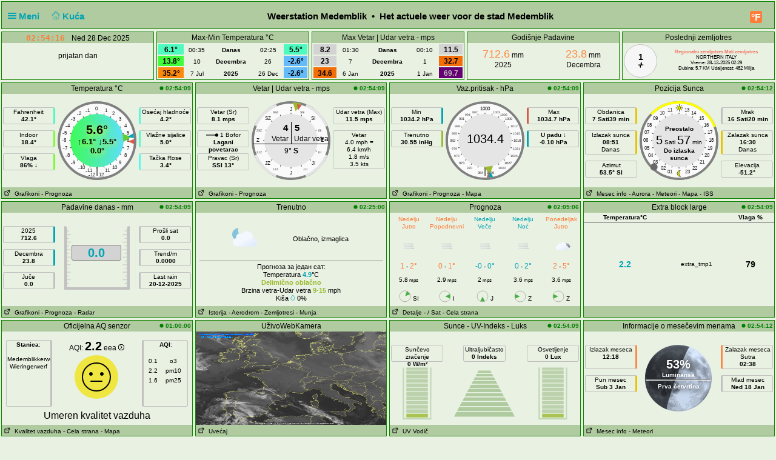

--- FILE ---
content_type: text/html; charset=UTF-8
request_url: https://weerstationmedemblik.nl/index.php?theme=user&lang=sr-rs&units=uk
body_size: 16868
content:
<!DOCTYPE html>
<html  lang="sr"  class="user" >
<head>
<title>Het actuele weer voor de stad Medemblik  Home Weather Station (WDapi version)</title>
<meta content="Personal Home weather station with the weather conditions for Het actuele weer voor de stad Medemblik " name="description">
<!-- Facebook Meta Tags -->
<meta property="og:url" content="">
<meta property="og:type" content="website">
<meta property="og:title" content="PWS_Dashboard at Het actuele weer voor de stad Medemblik ">
<meta property="og:description" content="Personal Weather Station with the weather conditions for Het actuele weer voor de stad Medemblik ">
<!-- Twitter Meta Tags -->
<meta property="twitter:card" content="summary">
<meta property="twitter:url" content="">
<meta property="twitter:title" content="">
<meta property="twitter:description" content="Weather conditions for Het actuele weer voor de stad Medemblik ">
<meta content="INDEX,FOLLOW" name="robots">
<meta name="mobile-web-app-capable" content="yes">
<meta name="apple-mobile-web-app-capable" content="yes">
<meta name=apple-mobile-web-app-title content="Personal Weather Station">
<meta name="viewport" content="width=device-width, height=device-height, initial-scale=1, viewport-fit=cover">
<meta name="theme-color" content="#ffffff">
<link rel="manifest" href="css/manifest.json">
<link rel="icon" href="img/icon.png" type="image/x-icon" />
<link href="css/featherlight.css" type="text/css" rel="stylesheet" />
<script src="https://ajax.googleapis.com/ajax/libs/jquery/3.5.1/jquery.min.js"></script>
<script src="js/featherlight.js"></script>
<style>
.featherlight .featherlight-inner {background:url(./img/loading.gif) top center no-repeat;  }        
.featherlight-content    { background: transparent; max-width: 850px; width: 100%;} 
.featherlight-content .featherlight-close-icon { top: 0px; left: 0px; width: 60px; height: 20px; background: transparent;}
.featherlight-content iframe {width: 100%; height: 100%;} 
@keyframes fadeOut {  0% {opacity: 2;} 50% {opacity: 1;}100% {opacity: 0;}} 

*, html       { box-sizing: border-box;       
                text-align: center; 
                font-family: arial,sans-serif;}
body          { margin: 0 auto; 
                padding: 0;    
                font-size: 14px;  
                line-height: 1.2;}                               
small         { line-height: 12px;}
sup           { vertical-align: 20%;
                font-size: smaller;}
a             { text-decoration: none;}
div           { display: block;}
h1            { font-size: 15px;}
img           { vertical-align: middle;}
.PWS_weather_container 
              { display: flex; 
                justify-content: center; flex-wrap: wrap; flex-direction: row; align-items: flex-start;
                overflow: hidden; 
                margin: 0 auto;}
.PWS_weather_item 
              { position: relative; 
                width: 316px; min-width: 316px; float: left;
                height: 192px; 
                margin: 2px;
                border: 1px solid #000;  
                font-size: 12px;  }
.PWS_weather_item_s 
              { position: relative; 
                min-width: 200px; float: left;
                height: 80px; 
                margin: 2px;
                border: 1px solid #000;  
                font-size: 12px; }
.PWS_module_title 
              { width:100%;  
                height: 18px; 
                border: none;}
.PWS_module_content 
              { font-size: 10px; 
                vertical-align: middle;}             
.PWS_ol_time  { margin-top: -14px; 
                margin-right: 2px; 
                font-size: 10px;
                line-height: 10px; 
                float: right;} 
.PWS_left    { float: left;  width: 86px;  margin-left:  2px;  border: none;}
.PWS_right   { float: right; width: 86px;  margin-right: 2px;  border: none; }
.PWS_middle  { float: left;  width: 136px; margin: 0 auto;      border: none; }
.PWS_2_heigh { height: 80px; vertical-align: middle;}
.PWS_3_heigh { height: 53px; vertical-align: middle;}
.PWS_4_heigh { height: 40px; vertical-align: middle;}
.PWS_div_left{ height: 28px; margin: 0 auto; margin-top: 10px; font-size: 10px; 
                border-radius: 3px; border: 1px solid silver; 
                border-right: 3px solid silver;  padding: 1px; }    
.PWS_div_right{ height: 28px; margin: 0 auto; margin-top: 10px; font-size: 10px; 
                border-radius: 3px; border: 1px solid silver; 
                border-left: 3px solid silver;  padding: 1px; }        
.orange      { color: #ff8841;}
.green       { color: #9aba2f;}
.blue        { color: #01a4b4;}
.yellow      { color: #ecb454;}
.red         { color: #f37867;}
.purple      { color: #916392;}
.maroon      { color: rgb(208, 80, 65);}
.grey        { color: #aaaaaa;}
.large       { font-size: 20px;}
.narrow      { width: 100px;}      
.PWS_bucket {   
        height:105px; width:108px;
        border:         4px solid  silver;
        border-top:     1px dotted rgb(233, 235, 241);
        background:     url("img/rain/marker.png");
        background-size:cover;
        margin: 0px auto;}
.PWS_bucket .water {
        background:     url("img/rain/water.png");
        border: 0px;}
.PWS_bucket .clouds {
        background:     rgba(159, 163, 166, 0.4);
        border:         0px;
        border-top:     1px dotted rgb(255, 124, 57);}
.PWS_bucket .empty {
        background-color: transparent;
        border: 0px;}
.PWS_border             {  border: 1px solid silver; }
.PWS_notify 
    {   width:  250px;
        right:  10px;
        top:    120px;
        z-index: 9999;
        position: fixed;
        font-family: Arial, Helvetica, sans-serif;
        animation-fill-mode: both;
        animation-name: fadeOut;       }
.PWS_notify_box 
    {   position: relative;
        min-height: 80px;
        margin-bottom: 8px;
        font-size: 15px;
        background: rgb(97, 106, 114)}
.PWS_notify_box .PWS_notify_header
    {   position: relative;
        height: 26px;
        color: #aaa;
        background-color: rgb(61, 64, 66);} 
.PWS_notify_box .content
    {   padding: 8px;
        background: rgba(97, 106, 114, 1);
        color: #fff;
        text-align: center;}
.PWS_notify_box .PWS_notify_left
    {   float: left;
        text-align: left;
        padding: 3px;}
.PWS_notify_box .PWS_notify_right
    {   float: right;
        text-align: right;
        padding: 3px;}
@media screen and (max-width: 639px) {
        .PWS_weather_item, .PWS_weather_item_s {margin: 2px auto 0; float: none; width: 99%;}   /* # 2023-08-01 */
        .PWS_middle {display: inline-block; float: none; }                                      /* # 2023-08-01 */
        .invisible {display: none;}
        .cposition4 {display: none;}
        .cposition3 {display: none;}
        .cposition2 {display: none;}
        .featherlight-content {height: 250px;}
}
@media screen and (min-width: 640px){
        .PWS_weather_container {width: 640px;}
        .cposition4 {display: none;}
        .cposition3 {display: none;}
        .PWS_weather_item_s {width: 209px;}
        .featherlight-content {height: 350px;}
}
@media screen and (min-width: 850px){
        .featherlight-content {height: 550px;}
}
@media screen and (min-width: 960px)  {
        .PWS_weather_container {width: 960px;}
        .cposition4 {display: block;}
        .cposition3 {display: none;}
        .PWS_weather_item_s {width: 236px;}
        .featherlight-content {height: 550px;}
        .left_table td {text-align: left;}
}
@media screen and (min-width: 1280px) {
        .PWS_weather_container {width: 1280px;}
        .cposition4 {display: block;}
        .cposition3 {display: block;}
        .PWS_weather_item_s {width: 252px;}
}
#sidebarMenu {   
    position: absolute;
    left: 0;
    width: 240px;
    top: 2px;
    float: left;
    z-index: 30}
.sidebarMenuInner {
    margin: 0;
    padding: 0;
    width: 240px;
    float: left;}
.sidebarMenuInner li {
    list-style: none;
    padding: 5px 5px 5px 10px;
    cursor: pointer;
    border-bottom: 0;
    float: left;
    width: 240px;
    font-size: 12px;
    font-weight: 400}
.sidebarMenuInner .separator {
    cursor: default;
    margin: 5px 0px;
    font-weight: bold;}
.sidebarMenuInner li a {
    cursor: pointer;
    text-decoration: none;
    float: left;
    font-size: 12px;}
.sidebarMenuInner li a:hover {
    color: #f5650a;}
</style>
<style>
html          { color: #000; 
                background-color: rgb(233,241,226); 
                height: 100%; }
a             { color: #000; }
h1            { background-color: #b0cba0; }
.PWS_weather_item , .PWS_weather_item_s
              { border-color: #108400;
                background-color: rgba(233,241,226, 0.4); }
.PWS_module_title 
              { background-color: #b0cba0; }
.sidebarMenuInner .separator    { border-top: 1px  #669966 solid; 
                border-bottom: 1px  #669966 solid;  } 
.PWS_bar      { color: #b0cba0;}
.PWS_border   { border-color: #108400;}
.PWS_offline  { color: #f37867;}
.PWS_online   { color: green;}
#sidebarMenu  { background-color: #b0cba0; }
.PWS_round { border-radius: 50%;}
html { }
</style>
</head>
<body style="height: 100%;">
<!-- begin top layout -->
<!--  $scrpt_vrsn_dt  = 'before.txt|01|2021-04-17';  # release 2012_lts 
#
put a link to what you want to include at the empty line below  
#                      -->

<div class="PWS_weather_container "  style="clear: both;  margin: 0 auto; ">
<div class="PWS_weather_item" style=" width: 100%; height: 46px; margin: 2px; ">
<h1  style="padding: 10px; padding-top: 15px;  margin: 0 auto; width: 100%; height: 44px;" >
<script>
  function altmenuclick() { showmenu(document.getElementById("sidebarMenu")) }
  function showmenu(which){
    if (!document.getElementById)
    return
    if (which.style.display=="block")
    which.style.display="none"
    else
    which.style.display="block"
  }
</script>
<a style="float: left; color: #01a4b4;  height: 20px; z-index: 4; cursor: pointer;" onclick="altmenuclick()">
<svg version="1.1" xmlns="http://www.w3.org/2000/svg" xmlns:xlink="http://www.w3.org/1999/xlink" x="0px" y="0px" width="14px" height="14px" xml:space="preserve">
<g fill="#01a4b4"><path d="M0,3  l0,2 21,0 0,-2z" /><path d="M0,7 l0,2 21,0 0,-2z" /><path d="M0,11 l0,2 21,0 0,-2z" /></g>
</svg>&nbsp;Meni&nbsp;&nbsp;</a>
<a style="float: left; color: #01a4b4; height: 20px; z-index: 4; cursor: pointer;" href="./index.php?theme=user&lang=sr-rs&units=uk">&nbsp;&nbsp;
<svg width=14 height=14 fill=currentcolor stroke=currentcolor  viewBox="0 0 93 97.06" >
<g><path d="M92.56,45.42l-45-45a1.54,1.54,0,0,0-2.12,0l-45,45a1.5,1.5,0,0,0,0,2.12l8.12,8.12a1.54,1.54,0,0,0,2.12,0l2.16-2.16V95.56a1.5,1.5,0,0,0,1.5,1.5H78.66a1.5,1.5,0,0,0,1.5-1.5V53.5l2.16,2.16a1.5,1.5,0,0,0,2.12,0l8.12-8.12A1.5,1.5,0,0,0,92.56,45.42ZM37.66,94.06V70.65H55.34V94.06ZM77.16,50.63V94.06H58.34V69.15a1.5,1.5,0,0,0-1.5-1.5H36.16a1.5,1.5,0,0,0-1.5,1.5V94.06H15.84V50.63s0-.08,0-.11L46.5,19.84,77.17,50.51S77.16,50.59,77.16,50.63Zm6.23,1.86L47.56,16.66a1.54,1.54,0,0,0-2.12,0L9.62,52.48l-6-6L46.5,3.6,89.38,46.48Z"/></g>
</svg>&nbsp;Kuća&nbsp;&nbsp;</a>
<span class="" style="float: right; margin-right: 10px;">
<a class="" href="./index.php?units=us&theme=user&lang=sr-rs">
<span style="display: flex; color: white; border-radius: 3px; box-sizing: content-box;
        width: 18px; height: 18px; padding: 1px; 
        background: #ff7c39; font-weight: 600; font-size: 16px;
        align-items: center; justify-content: center;">&deg;F</span>
</a>
</span>
<b class=" invisible" >Weerstation Medemblik&nbsp; &#8226;&nbsp; Het actuele weer voor de stad Medemblik </b>
<span id="positionClock" style="float: right; width: 30px; display: block; background: transparent" class="invisible">
&nbsp;
</span>
</h1>
</div>
<!-- end top layout -->

<span id="theTime" style="font-size: 12px; padding: 0px;">
</span>
<script>
var clockID;
var imp = "";
var cmm = " ";
var yourTimeZoneFrom=1;
var d=new Date("2025-12-28T02:54:12+01:00");
var x=new Date();
var weekdays=["Ned ","Pon","Uto ","Sre ","Čet ","Pet","Sub "];
var months=["Jan ","Feb ","Mar ","Apr ","Maj ","Jun ","Jul ","Avg ","Sep ","Okt ","Nov ","Dec "];
var tzDifference=yourTimeZoneFrom*60+d.getTimezoneOffset();
var offset=tzDifference*60*1000;
function UpdateClock()
     {  var e   = new Date(new Date().getTime()+offset);
        var hrs = e.getHours();
        var c   = hrs;
        if (c < 10) { c = "0"+c;}
        if (imp != "") 
             {  var ce  = hrs;
                if (ce > 12)  { ce  = ce - 12;}
                if (ce == 0)  { ce  = 12;}
                if (hrs < 12) { imp = "&nbsp;am";}
                if (hrs > 11) { imp = "&nbsp;pm";}
                c = ce;}
        var a   = e.getMinutes();
        if (a < 10) { a = "0"+a;}
        var g   = e.getSeconds();
        if (g < 10) { g = "0"+g;}      
        var f   = cmm+e.getFullYear();
        var h   = months[e.getMonth()];
        var b   = e.getDate();
        var i   = weekdays[e.getDay()];   
        document.getElementById("positionlastmt").innerHTML = 
        "<span  style=' position: relative;  top: 2px; font-family: \"Lucida Sans\", Monaco, monospace; font-weight: bold; font-size: 13px; color: #FF7C39;'>"
        +c+":"+a+":"+g+imp+"&emsp;</span><span style=' position: relative;  top: 2px;  '> "+" "+i+" "+b+" "+h+""+f+"</span>";
        }
function StartClock(){clockID=setInterval(UpdateClock,1000)}
StartClock();
</script>
<div class="PWS_weather_container" style="clear: both; " >
<div class="PWS_weather_item_s cpositionlast" style="height: 80px;  ">
                    <div class="PWS_module_title" id="positionlastmt"><span style="position: relative;  top: 2px;" id="positionlastmt_s"></span></div>
                    <script> var id_blck= "positionlast"; </script>
                    <div id="positionlast">
<br /><img src="./img/loading.gif" alt="loading">
                    </div>
                </div>
<div class="PWS_weather_item_s cposition1" style="height: 80px;  ">
                    <div class="PWS_module_title" id="position1mt"><span style="position: relative;  top: 2px;" id="position1mt_s">Max-Min Temperatura  &deg;C</span></div>
                    <script> var id_blck= "position1"; </script>
                    <div id="position1">
<table style=" width: 100%; height: 60px; font-size: smaller;"><tr>
<td style=" vertical-align:bottom; background-color: #4DFBBE; color: black;"><span style="font-size: 12px; font-weight: 700;">6.1&deg; </span></td>
<td style=" vertical-align:bottom;">00:35</td>
<td style=" vertical-align:bottom;"><b>Danas</b></td><td style=" vertical-align:bottom;">02:25</td>
<td style=" vertical-align:bottom; background-color: #4DFBBE; color: black;"><span style="font-size: 12px; font-weight: 700;">5.5&deg; </span></td>
</tr><tr>
<td style=" vertical-align:bottom; background-color: #40FC39; color: black;"><span style="font-size: 12px; font-weight: 700;">13.8&deg; </span></td>
<td style=" vertical-align:bottom;">10</td>
<td style=" vertical-align:bottom;"><b>Decembra</b></td><td style=" vertical-align:bottom;">26</td>
<td style=" vertical-align:bottom; background-color: #64BBFA; color: black;"><span style="font-size: 12px; font-weight: 700;">-2.6&deg; </span></td>
</tr><tr>
<td style=" vertical-align:bottom; background-color: #FE890F; color: black;"><span style="font-size: 12px; font-weight: 700;">35.2&deg; </span></td>
<td style=" vertical-align:bottom;">7 Jul </td>
<td style=" vertical-align:bottom;"><b>2025</b></td><td style=" vertical-align:bottom;">26 Dec </td>
<td style=" vertical-align:bottom; background-color: #64BBFA; color: black;"><span style="font-size: 12px; font-weight: 700;">-2.6&deg; </span></td>
</tr></table>
                    </div>
                </div>
<div class="PWS_weather_item_s cposition2" style="height: 80px;  ">
                    <div class="PWS_module_title" id="position2mt"><span style="position: relative;  top: 2px;" id="position2mt_s">Max Vetar | Udar vetra - mps</span></div>
                    <script> var id_blck= "position2"; </script>
                    <div id="position2">
<table style=" width: 100%; height: 60px; font-size: smaller;"><tr>
<td style=" vertical-align:bottom; background-color: lightgrey; color: black;"><span style="font-size: 12px; font-weight: 700;">8.2</span></td>
<td style=" vertical-align:bottom;">01:30</td>
<td style=" vertical-align:bottom;"><b>Danas</b></td><td style=" vertical-align:bottom;">00:10</td>
<td style=" vertical-align:bottom; background-color: lightgrey; color: black;"><span style="font-size: 12px; font-weight: 700;">11.5</span></td>
</tr><tr>
<td style=" vertical-align:bottom; background-color: lightgrey; color: black;"><span style="font-size: 12px; font-weight: 700;">23</span></td>
<td style=" vertical-align:bottom;">7</td>
<td style=" vertical-align:bottom;"><b>Decembra</b></td><td style=" vertical-align:bottom;">1</td>
<td style=" vertical-align:bottom; background-color: #F46E07; color: black;"><span style="font-size: 12px; font-weight: 700;">32.7</span></td>
</tr><tr>
<td style=" vertical-align:bottom; background-color: #F46E07; color: black;"><span style="font-size: 12px; font-weight: 700;">34.6</span></td>
<td style=" vertical-align:bottom;">6 Jan </td>
<td style=" vertical-align:bottom;"><b>2025</b></td><td style=" vertical-align:bottom;">1 Jan </td>
<td style=" vertical-align:bottom; background-color: #640071; color: silver;"><span style="font-size: 12px; font-weight: 700;">69.7</span></td>
</tr></table>
                    </div>
                </div>
<div class="PWS_weather_item_s cposition3" style="height: 80px;  ">
                    <div class="PWS_module_title" id="position3mt"><span style="position: relative;  top: 2px;" id="position3mt_s">Godišnje Padavine </span></div>
                    <script> var id_blck= "position3"; </script>
                    <div id="position3">
<div style="width: 44%; margin: 4px; padding: 4px; float: left;">
     <span class="orange" style="font-size: 18px;">712.6</span> mm<br />2025
</div>
<div style="width: 44%; margin: 4px; padding: 4px; float: right;">
     <span class="orange" style="font-size: 18px;">23.8</span> mm<br />Decembra
</div>

                    </div>
                </div>
<div class="PWS_weather_item_s cposition4" style="height: 80px;  ">
                    <div class="PWS_module_title" id="position4mt"><span style="position: relative;  top: 2px;" id="position4mt_s">Poslednji zemljotres</span></div>
                    <script> var id_blck= "position4"; </script>
                    <div id="position4">
<div class= "PWS_div_left PWS_round" style="width: 55px; height: 55px; float: left; margin: 2px; padding: 2px; padding-top: 12px;  border-right-width: 1px; background-color: #F6F6F6; color: black;">
     <span style="font-size: 14px; font-weight: 700;">1</span><br />
    <svg id="i-activity" viewBox="0 0 32 32" width="10" height="10" fill="none" stroke="currentcolor" stroke-linecap="round" stroke-linejoin="round" stroke-width="4">
        <path d="M4 16 L11 16 14 29 18 3 21 16 28 16" />
    </svg>
</div>
<div style="font-size:8px; padding-top: 10px;">
<b><span class="red">Regionalni zemljotres Mali zemljotres</span></b><br />
NORTHERN ITALY<br />
Vreme: 28-12-2025 02:29<br />Dubina: 5.7 KM Udaljenost: 482 Milja
</div>

                    </div>
                </div>
</div> <!--end top layout -->
<!-- begin outside/station data section -->
        <div class="PWS_weather_container " >
<!-- first row of three or four -->        
<!-- $cols_extra=1 $rows_extra=0 -->
  <div class="PWS_weather_item"><!-- position11 temp_c_block.php -->
    <div class="PWS_module_title">
        <span style="position: relative;  top: 2px;">Temperatura &deg;C</span>
    </div>
    <div id="position11" style="height: 154px;">
<div class="PWS_ol_time"><b class="PWS_online"> 
<svg viewBox="0 0 32 32" width="7" height="7" fill="currentcolor">
<circle cx="16" cy="16" r="14"></circle>
</svg>
02:54:09 </b></div>
<div class="PWS_module_content"><br />
<!-- left values -->
<div class="PWS_left">
<div class="PWS_div_left" style="border-right-color: #4DFBBE;">Fahrenheit<b><br />42.1&deg;</b></div>
<div class="PWS_div_left" style="border-right-color: #7DFC30;">Indoor<b><br />18.4&deg;</b></div>
<div class="PWS_div_left" style="border-right-color: #7DFC30;">Vlaga<b><br />86% &darr;</b></div>
</div>
<!-- END of left values -->
<!-- middle part  -->
<div class="PWS_middle" style="width: 130px; height: 130px; margin-left:4px; margin-top: 0px; text-align: center;">

<svg width="130" height="130" viewBox="0 0 130 130" xmlns="http://www.w3.org/2000/svg">
  <defs>
    <linearGradient id="grad1" x1="0%" y1="0%" x2="100%" y2="0%">
      <stop offset="0%" style="stop-color:#3EFB58 ;stop-opacity:1" />
      <stop offset="100%" style="stop-color:#5CE0FA ;stop-opacity:1" />
    </linearGradient>
  </defs>
  <circle id="tempBack"  r="65" cx="65" cy="65" fill="grey"/>
  <circle id="tempDial"  style="fill: rgb(250, 250, 250);" cx="65" cy="65" r="61"/>
  <text x="62" y="15"    style=" fill: rgb(40, 40, 40) ; font-size: 8px;">0</text>
  
  <text x="46"  y="18"   style=" fill: rgb(40, 40, 40) ; font-size: 8px;">-1</text>
  <text x="78"  y="18"   style=" fill: rgb(40, 40, 40) ; font-size: 8px;">1</text>
  
  <text x="32"  y="23"   style=" fill: rgb(40, 40, 40) ; font-size: 8px;">-2</text>
  <text x="90"  y="23"   style=" fill: rgb(40, 40, 40) ; font-size: 8px;">2</text>  

  <text x="22"  y="32"   style=" fill: rgb(40, 40, 40) ; font-size: 8px;">-3</text>
  <text x="101" y="32"   style=" fill: rgb(40, 40, 40) ; font-size: 8px;">3</text>

  <text x="13"  y="43"   style=" fill: rgb(40, 40, 40) ; font-size: 8px;">-4</text>
  <text x="110" y="43"   style=" fill: rgb(40, 40, 40) ; font-size: 8px;">4</text>  

  <text x="8"   y="55"   style=" fill: rgb(40, 40, 40) ; font-size: 8px;">-5</text>
  <text x="114" y="55"   style=" fill: rgb(40, 40, 40) ; font-size: 8px;">5</text>  

  <text x="07"  y="67"   style=" fill: rgb(40, 40, 40) ; font-size: 8px;">-6</text>
  <text x="114" y="67"   style=" fill: rgb(40, 40, 40) ; font-size: 8px;">6</text> 
   
  <text x="9"   y="80"   style=" fill: rgb(40, 40, 40) ; font-size: 8px;">-7</text>
  <text x="114" y="80"   style=" fill: rgb(40, 40, 40) ; font-size: 8px;">7</text> 

  <text x="13"  y="92"   style=" fill: rgb(40, 40, 40) ; font-size: 8px;">-8</text>
  <text x="110" y="92"   style=" fill: rgb(40, 40, 40) ; font-size: 8px;">8</text>

  <text x="22"  y="104"  style=" fill: rgb(40, 40, 40) ; font-size: 8px;">-9</text>
  <text x="101" y="104"  style=" fill: rgb(40, 40, 40) ; font-size: 8px;">9</text>
 
  <text x="34" y="112"   style=" fill: rgb(40, 40, 40) ; font-size: 8px;">-10</text>
  <text x="90" y="112"   style=" fill: rgb(40, 40, 40) ; font-size: 8px;">10</text>
 
  <text x="46" y="117"   style=" fill: rgb(40, 40, 40) ; font-size: 8px;">-11</text>  
  <text x="78" y="117"   style=" fill: rgb(40, 40, 40) ; font-size: 8px;">11</text>

  <text x="65" y="120"  text-anchor="middle" style=" fill: rgb(40, 40, 40) ; font-size: 16px;">|</text>
  <text x="62" y="124"  text-anchor="end"    style=" fill: rgb(40, 40, 40) ; font-size: 8px;">-12</text>  
  <text x="68" y="124"  text-anchor="start"  style=" fill: rgb(40, 40, 40) ; font-size: 8px;">12</text> 
  
  
  <line style="stroke: rgb(40, 40, 40);" x1="19" y1="65" x2="111" y2="65" transform="rotate(0 65 65)"></line>
  <line style="stroke: rgb(40, 40, 40);" x1="19" y1="65" x2="111" y2="65" transform="rotate(15 65 65)"></line>
  <line style="stroke: rgb(40, 40, 40);" x1="19" y1="65" x2="111" y2="65" transform="rotate(30 65 65)"></line>
  <line style="stroke: rgb(40, 40, 40);" x1="19" y1="65" x2="111" y2="65" transform="rotate(45 65 65)"></line>
  <line style="stroke: rgb(40, 40, 40);" x1="19" y1="65" x2="111" y2="65" transform="rotate(60 65 65)"></line>
  <line style="stroke: rgb(40, 40, 40);" x1="19" y1="65" x2="111" y2="65" transform="rotate(75 65 65)"></line>
  <line style="stroke: rgb(40, 40, 40);" x1="19" y1="65" x2="111" y2="65" transform="rotate(90 65 65)"></line>
  <line style="stroke: rgb(40, 40, 40);" x1="19" y1="65" x2="111" y2="65" transform="rotate(105 65 65)"></line>
  <line style="stroke: rgb(40, 40, 40);" x1="19" y1="65" x2="111" y2="65" transform="rotate(120 65 65)"></line>
  <line style="stroke: rgb(40, 40, 40);" x1="19" y1="65" x2="111" y2="65" transform="rotate(135 65 65)"></line>
  <line style="stroke: rgb(40, 40, 40);" x1="19" y1="65" x2="111" y2="65" transform="rotate(150 65 65)"></line>
  <line style="stroke: rgb(40, 40, 40);" x1="19" y1="65" x2="111" y2="65" transform="rotate(165 65 65)"></line>
  <circle id="tempWhite" style="stroke-width: 0;"  fill="url(#grad1)" cx="65" cy="65" r="44"></circle>
  <polygon id="tempCrnt" points="108 72 122 65 108 58"  style="fill: #66cc33;" transform="rotate(-6 65 65)"></polygon>
  <polygon id="tempHgh" points="116 65 126 61 126 69"  style="fill: #d65b4a;" transform="rotate(1.5 65 65)"></polygon>
  <polygon id="tempLow" points="116 65 126 61 126 69"  style="fill: #01a4b4;" transform="rotate(-7.5 65 65)"></polygon>
</svg>    <div style= "margin: 0 auto; position: absolute; top: 65px; width: 130px;">
        <div style=" margin: 0 auto; color: black; text-shadow: 2px 2px 10px yellow; font-size: 13px; ">
        <b style="font-size: 20px;">5.6&deg;</b>
        <br />&uarr;<b>6.1&deg;</b>  &darr;<b>5.5&deg;</b><br /><b>0.0&deg;</b> 
        </div>
    </div>
</div>
<!-- END of middle part  -->
<!-- right values -->
<div class="PWS_right">
<div class="PWS_div_right" style="border-left-color: #52FADC;">Osećaj hladnoće<b><br />4.2&deg;</b></div>
<div class="PWS_div_right" style="border-left-color: #50FBCD;">Vlažne sijalice<b><br />5.0&deg;</b></div>
<div class="PWS_div_right" style="border-left-color: #55FAEB;">Tačka Rose<b><br />3.4&deg;</b></div>
<!-- END of right values -->
</div>
</div>
    </div>
    <div class="PWS_module_title" style="text-align: left; font-size: 10px; padding-top: 4px;">
<span><a href="PWS_graph_xx.php?type=temp&amp;script=temp_c_block.php&theme=user&lang=sr-rs&units=uk" data-featherlight="iframe" >&nbsp;<svg viewBox="0 0 32 32" width="12" height="10" fill="none" stroke="currentcolor" stroke-linecap="round" stroke-linejoin="round" stroke-width="10%">
        <path d="M14 9 L3 9 3 29 23 29 23 18 M18 4 L28 4 28 14 M28 4 L14 18"></path>
        </svg>
&nbsp;Grafikoni</a></span>
<span><a href="fct_windy_popup.php?script=temp_c_block.php&theme=user&lang=sr-rs&units=uk" data-featherlight="iframe" > - Prognoza</a></span>
    </div> 
<br></div>
  <div class="PWS_weather_item"><!-- position12 wind_c_block.php -->
    <div class="PWS_module_title">
        <span style="position: relative;  top: 2px;">Vetar | Udar vetra - mps</span>
    </div>
    <div id="position12" style="height: 154px;">
<div class="PWS_ol_time"><b class="PWS_online"> 
<svg viewBox="0 0 32 32" width="7" height="7" fill="currentcolor">
<circle cx="16" cy="16" r="14"></circle>
</svg>
02:54:09 </b></div>
<div class="PWS_module_content"><br />
<!-- left values -->
<div class="PWS_left">
<!-- average speed -->
<div class="PWS_div_left" style="border-right-width: 1px;">Vetar (Sr)<br /><b >8.1 mps</b></div>
<!-- beaufort   -->
<div class="PWS_div_left" style="border-right-width: 1px;"><svg id="bft01" width="20px" height="9px" viewBox="0 0 96 40" version="1.1" xmlns="http://www.w3.org/2000/svg">
  <path fill="currentcolor" stroke="currentcolor" stroke-width="0.09375" opacity="1.00" d="M 73.92 17.875 C 77.12 14.085 82.8 13.435 87.34 14.795 C 91.48 15.995 93.99 19.835 96 23.375 L 96 30.565 C 94 34.125 91.49 37.975 87.34 39.175 C 82.8 40.535 77.13 39.885 73.92 36.095 C 72.32 34.265 71.03 32.175 69.69 30.145 C 46.47 29.745 23.23 30.105 0 29.985 L 0 23.985 C 23.23 23.865 46.47 24.225 69.69 23.825 C 71.03 21.795 72.31 19.715 73.92 17.875 Z"/>
</svg> 1 Bofor<br /><b>Lagani povetarac</b></div>
<!-- wind direction average   -->
<div class="PWS_div_left" style="border-right-width: 1px;">Pravac (Sr)<br /><b>SSI 13&deg;</b></div>
</div>
<!-- END of left values -->
<!-- middle part  -->
<div class="PWS_middle" style="width: 130px; height: 130px; margin-left:4px; margin-top: 0px; text-align: center; ">
  <div style=" height: 130px; margin: 0 auto; ">

<svg width="130" height="130" viewBox="0 0 130 130" xmlns="http://www.w3.org/2000/svg" >
  <defs></defs>  
  <circle id="windBack"  r="63" cx="65" cy="65" style=" fill:none;  stroke-width: 4px; stroke: grey; " />
  <circle id="windRing"  r="63" cx="65" cy="65" stroke-width="4" stroke-dasharray="49.480084294039" 
       style="fill: none; stroke: rgb(229, 229, 229); " transform="rotate(22.5 65 65) "/>
  <circle id="windDial"  style="fill: rgb(250, 250, 250);" cx="65" cy="65" r="61"/>
  <text x="63"  y="16"   style="fill: rgb(40, 40, 40) ; font-size: 8px;">J</text>
  <text x="35"  y="20"   style="fill: rgb(40, 40, 40) ; font-size: 5px;">SSZ</text>
  <text x="80"  y="20"   style="fill: rgb(40, 40, 40) ; font-size: 5px;">SSI</text>
  <text x="22"  y="31"   style="fill: rgb(40, 40, 40) ; font-size: 8px;">SZ</text>
  <text x="98"  y="31"   style="fill: rgb(40, 40, 40) ; font-size: 8px;">SI</text>
  <text x="08"  y="50"   style="fill: rgb(40, 40, 40) ; font-size: 5px;">ZSZ</text>
  <text x="110" y="50"   style="fill: rgb(40, 40, 40) ; font-size: 5px;">ISI</text>  
  <text x="08"  y="67"   style="fill: rgb(40, 40, 40) ; font-size: 8px;">Z</text>
  <text x="114" y="67"   style="fill: rgb(40, 40, 40) ; font-size: 8px;">E</text>  
  <text x="08"  y="86"   style="fill: rgb(40, 40, 40) ; font-size: 5px;">ZJZ</text>
  <text x="110" y="86"   style="fill: rgb(40, 40, 40) ; font-size: 5px;">IJI</text>
  <text x="22" y="105"   style="fill: rgb(40, 40, 40) ; font-size: 8px;">JZ</text>
  <text x="99" y="105"   style="fill: rgb(40, 40, 40) ; font-size: 8px;">JI</text>
  <text x="35" y="114"   style="fill: rgb(40, 40, 40) ; font-size: 5px;">JJZ</text>
  <text x="85" y="114"   style="fill: rgb(40, 40, 40) ; font-size: 5px;">JJI</text>
  <text x="63" y="121"   style="fill: rgb(40, 40, 40) ; font-size: 8px;">J</text>  <line style="stroke: rgb(40, 40, 40);" x1="19" y1="65" x2="111" y2="65" transform="rotate(0 65 65)"></line>
  <line style="stroke: rgb(40, 40, 40);" x1="19" y1="65" x2="111" y2="65" transform="rotate(22.5 65 65)"></line>
  <line style="stroke: rgb(40, 40, 40);" x1="19" y1="65" x2="111" y2="65" transform="rotate(45 65 65)"></line>
  <line style="stroke: rgb(40, 40, 40);" x1="19" y1="65" x2="111" y2="65" transform="rotate(67.5 65 65)"></line>
  <line style="stroke: rgb(40, 40, 40);" x1="19" y1="65" x2="111" y2="65" transform="rotate(90 65 65)"></line>
  <line style="stroke: rgb(40, 40, 40);" x1="19" y1="65" x2="111" y2="65" transform="rotate(112.5 65 65)"></line>
  <line style="stroke: rgb(40, 40, 40);" x1="19" y1="65" x2="111" y2="65" transform="rotate(135 65 65)"></line>
  <line style="stroke: rgb(40, 40, 40);" x1="19" y1="65" x2="111" y2="65" transform="rotate(157.5 65 65)"></line>
  <circle id="windWhite" style="stroke-width: 0;  fill: rgb(229, 229, 229);" cx="65" cy="65" r="44"></circle>
  <polygon id="windCrnt" points="114 65 128 58 128 72"   style="fill: #9aba2f;"  transform="rotate(-81 65 65)"></polygon>
  <polygon id="windAvg" points="116 65 126 61 126 69"  style="fill: #d65b4a;" transform="rotate(-77 65 65)"></polygon>
</svg>
  </div>
          <div class="narrow" style="text-align: center; position: absolute; top: 0px; margin-top: 64px;width: 130px; color: black;"><table style="border-collapse: collapse; font-size: 12px; margin: 0 auto;  color: black;">
<tr>
<td style="font-size: 15px; text-align: right; border-right: 1px solid  black;"><b>4</b>&nbsp;</td>
<td style="font-size: 15px; text-align: left;  width: 50%; ">&nbsp;<b>5</b></td>
</tr>
<tr>
<td style="text-align: right; border-right: 1px solid   black;">Vetar&nbsp;</td>
<td style="text-align: left;">&nbsp;Udar vetra</td>
</tr>
<tr>
<td colspan="2" style="height: 24px; text-align: center; border-top: 1px solid   black;">9&deg;  <b>S</b></td>
</tr>
</table>
</div>
</div>
<!-- END of middle part  -->
<!-- right values -->
<div class="PWS_right">
<!-- max speed  -->
<div class="PWS_div_right" style="border-left-width: 1px;">Udar vetra (Max)<br /><b>11.5 mps</b></div>
<div class="PWS_div_right" style="border-left-width: 1px; height: 64px; ">Vetar<br />4.0 mph = <br />6.4 km/h<br />1.8 m/s<br />3.5 kts</div>
</div><!-- END of right values -->
</div>
    </div>
    <div class="PWS_module_title" style="text-align: left; font-size: 10px; padding-top: 4px;">
<span><a href="PWS_graph_xx.php?type=wind&amp;script=wind_c_block.php&theme=user&lang=sr-rs&units=uk" data-featherlight="iframe" >&nbsp;<svg viewBox="0 0 32 32" width="12" height="10" fill="none" stroke="currentcolor" stroke-linecap="round" stroke-linejoin="round" stroke-width="10%">
        <path d="M14 9 L3 9 3 29 23 29 23 18 M18 4 L28 4 28 14 M28 4 L14 18"></path>
        </svg>
&nbsp;Grafikoni</a></span>
<span><a href="fct_windy_popup.php?script=wind_c_block.php&theme=user&lang=sr-rs&units=uk" data-featherlight="iframe" > - Prognoza</a></span>
    </div> 
<br></div>
  <div class="PWS_weather_item"><!-- position13 baro_c_block.php -->
    <div class="PWS_module_title">
        <span style="position: relative;  top: 2px;">Vaz.pritisak - hPa</span>
    </div>
    <div id="position13" style="height: 154px;">
<div class="PWS_ol_time"><b class="PWS_online"> 
<svg viewBox="0 0 32 32" width="7" height="7" fill="currentcolor">
<circle cx="16" cy="16" r="14"></circle>
</svg>
02:54:09 </b></div>
<div class="PWS_module_content"><br />
<!-- left values -->
<div class="PWS_left">
<!-- lowest value -->
<div class="PWS_div_left" style="border-right-color: #01a4b4;">Min<br /><b >1034.2&nbsp;hPa</b></div>
<!-- other unit block -->
<div class="PWS_div_left" style="border-right-color: #9aba2f;">Trenutno<br /><b >30.55&nbsp;inHg</b></div>
</div>
<!-- END of left values -->
<!-- middle part  -->
<div class="PWS_middle" style="width: 130px; height: 130px; margin-left:4px; margin-top: 0px; text-align: center; ">
        <div style=" height: 130px; margin: 0 auto; ">

<svg width="130" height="130" viewBox="0 0 130 130" xmlns="http://www.w3.org/2000/svg">
  <circle id="baroBack"  r="63" cx="65" cy="65" style=" fill:none;  stroke-width: 4px; stroke: grey; " />
  <circle id="baroDial"  style="fill: rgb(250, 250, 250);" cx="65" cy="65" r="61"/>
  <text x="57" y="15"    style=" fill: rgb(40, 40, 40) ; font-size: 8px;">1000</text>
  <text x="44"  y="20"   style=" fill: rgb(40, 40, 40) ; font-size: 5px;">997</text>
  <text x="78"  y="20"   style=" fill: rgb(40, 40, 40) ; font-size: 5px;">1003</text>
  <text x="32"  y="24"   style=" fill: rgb(40, 40, 40) ; font-size: 5px;">994</text>
  <text x="90"  y="24"   style=" fill: rgb(40, 40, 40) ; font-size: 5px;">1006</text>  
  <text x="22"  y="31"   style=" fill: rgb(40, 40, 40) ; font-size: 6px;">991</text>
  <text x="98"  y="31"   style=" fill: rgb(40, 40, 40) ; font-size: 6px;">1009</text>
  <text x="15"  y="43"   style=" fill: rgb(40, 40, 40) ; font-size: 5px;">988</text>
  <text x="107" y="43"   style=" fill: rgb(40, 40, 40) ; font-size: 5px;">1012</text>  
  <text x="10"  y="55"   style=" fill: rgb(40, 40, 40) ; font-size: 5px;">985</text>
  <text x="111" y="55"   style=" fill: rgb(40, 40, 40) ; font-size: 5px;">1015</text>  
  <text x="07"  y="67"   style=" fill: rgb(40, 40, 40) ; font-size: 6px;">982</text>
  <text x="112" y="67"   style=" fill: rgb(40, 40, 40) ; font-size: 6px;">1018</text>  
  <text x="10"  y="80"   style=" fill: rgb(40, 40, 40) ; font-size: 5px;">979</text>
  <text x="111" y="80"   style=" fill: rgb(40, 40, 40) ; font-size: 5px;">1021</text> 
  <text x="14"  y="92"   style=" fill: rgb(40, 40, 40) ; font-size: 5px;">976</text>
  <text x="107" y="92"   style=" fill: rgb(40, 40, 40) ; font-size: 5px;">1024</text>
  <text x="22" y="104"   style=" fill: rgb(40, 40, 40) ; font-size: 6px;">973</text>
  <text x="97" y="104"   style=" fill: rgb(40, 40, 40) ; font-size: 6px;">1027</text>
  <text x="35" y="112"   style=" fill: rgb(40, 40, 40) ; font-size: 5px;">970</text>
  <text x="87" y="112"   style=" fill: rgb(40, 40, 40) ; font-size: 5px;">1030</text>
  <text x="65" y="120"  text-anchor="middle" style=" fill: rgb(40, 40, 40) ; font-size: 16px;">|</text>
  <text x="62" y="120"  text-anchor="end"    style=" fill: rgb(40, 40, 40) ; font-size: 6px;">964</text>  
  <text x="68" y="120"  text-anchor="start"  style=" fill: rgb(40, 40, 40) ; font-size: 6px;">1036</text>   <line style="stroke: rgb(40, 40, 40);" x1="19" y1="65" x2="111" y2="65" transform="rotate(0 65 65)"></line>
  <line style="stroke: rgb(40, 40, 40);" x1="19" y1="65" x2="111" y2="65" transform="rotate(15 65 65)"></line>
  <line style="stroke: rgb(40, 40, 40);" x1="19" y1="65" x2="111" y2="65" transform="rotate(30 65 65)"></line>
  <line style="stroke: rgb(40, 40, 40);" x1="19" y1="65" x2="111" y2="65" transform="rotate(45 65 65)"></line>
  <line style="stroke: rgb(40, 40, 40);" x1="19" y1="65" x2="111" y2="65" transform="rotate(60 65 65)"></line>
  <line style="stroke: rgb(40, 40, 40);" x1="19" y1="65" x2="111" y2="65" transform="rotate(75 65 65)"></line>
  <line style="stroke: rgb(40, 40, 40);" x1="19" y1="65" x2="111" y2="65" transform="rotate(90 65 65)"></line>
  <line style="stroke: rgb(40, 40, 40);" x1="19" y1="65" x2="111" y2="65" transform="rotate(105 65 65)"></line>
  <line style="stroke: rgb(40, 40, 40);" x1="19" y1="65" x2="111" y2="65" transform="rotate(120 65 65)"></line>
  <line style="stroke: rgb(40, 40, 40);" x1="19" y1="65" x2="111" y2="65" transform="rotate(135 65 65)"></line>
  <line style="stroke: rgb(40, 40, 40);" x1="19" y1="65" x2="111" y2="65" transform="rotate(150 65 65)"></line>
  <line style="stroke: rgb(40, 40, 40);" x1="19" y1="65" x2="111" y2="65" transform="rotate(165 65 65)"></line>
  <circle id="baroWhite" style="stroke-width: 0;  fill: rgb(229, 229, 229);" cx="65" cy="65" r="44"></circle>
  <polygon id="baroCrnt" points="108 72 122 65 108 58"  style="fill: #9aba2f;" transform="rotate(82 65 65)"></polygon>
  <polygon id="baroHgh" points="116 65 126 61 126 69"  style="fill: #d65b4a;" transform="rotate(83.5 65 65)"></polygon>
  <polygon id="baroLow" points="116 65 126 61 126 69"  style="fill: #01a4b4;" transform="rotate(81 65 65)"></polygon>
</svg>
        </div>
        <div class="narrow" style="position: absolute; top: 50px; margin: 30px 15px; color: black;">
          <span class="large" >1034.4</span>
        </div> 
</div>
<!-- END of middle part  -->
<!-- right values -->
<div class="PWS_right">
<!-- highest value -->
<div class="PWS_div_right" style="border-left-color: #d65b4a;"><!-- max value -->Max<br /><b >1034.7&nbsp;hPa</b></div>
<div class="PWS_div_right" style="border-left-color: #01a4b4;"><!-- trend --><b>U padu &darr;<br />-0.10 hPa</b></div>
</div><!-- END of right values -->
</div>
    </div>
    <div class="PWS_module_title" style="text-align: left; font-size: 10px; padding-top: 4px;">
<span><a href="PWS_graph_xx.php?type=baro&amp;script=baro_c_block.php&theme=user&lang=sr-rs&units=uk" data-featherlight="iframe" >&nbsp;<svg viewBox="0 0 32 32" width="12" height="10" fill="none" stroke="currentcolor" stroke-linecap="round" stroke-linejoin="round" stroke-width="10%">
        <path d="M14 9 L3 9 3 29 23 29 23 18 M18 4 L28 4 28 14 M28 4 L14 18"></path>
        </svg>
&nbsp;Grafikoni</a></span>
<span><a href="fct_windy_popup.php?script=baro_c_block.php&theme=user&lang=sr-rs&units=uk" data-featherlight="iframe" > - Prognoza</a></span>
<span><a href="image_popup.php?nr=baro_ao&amp;script=baro_c_block.php&theme=user&lang=sr-rs&units=uk" data-featherlight="iframe" > - Mapa</a></span>
    </div> 
<br></div>
  <div class="PWS_weather_item"><!-- position14 sun_c_block.php -->
    <div class="PWS_module_title">
        <span style="position: relative;  top: 2px;">Pozicija Sunca</span>
    </div>
    <div id="position14" style="height: 154px;">
<div class="PWS_ol_time"><b class="PWS_online"> 
<svg viewBox="0 0 32 32" width="7" height="7" fill="currentcolor">
<circle cx="16" cy="16" r="14"></circle>
</svg>
02:54:12 </b></div>
<div class="PWS_module_content"><br />
<!-- left values -->
<div class="PWS_left">
<div class="PWS_div_left" style="border-right-color: #e8c400;">Obdanica<br /><b >7 Sati39 min</b></div>
<div class="PWS_div_left" style="border-right-color: #e8c400; height: 40px;">Izlazak sunca<br /><b >08:51</b><br />Danas</div>
<div class="PWS_div_left" style="border-right-width: 1px;">Azimut<br /><b>53.5&deg; SI</b></div>
</div>
<!-- END of left values -->
<!-- middle part  -->
<div class="PWS_middle" style="width: 130px; height: 130px; margin-left:4px; margin-top: 0px; text-align: center; ">
    <div style=" height: 130px; margin: 0 auto; ">
<svg width="130" height="130" viewBox="0 0 130 130" xmlns="http://www.w3.org/2000/svg" >
  <circle id="sunBack"  r="63" cx="65" cy="65" 
        style=" fill:none;  stroke-width: 4px; stroke: grey; " />
  <circle id="sunRing"  r="63" cx="65" cy="65" 
         style=" fill:none; stroke-width: 4px; stroke: yellow; 
                stroke-dasharray:127 396;"
                transform = "rotate(-136.5  65 65 )"/>
  <circle id="sunDial"   style="fill: rgb(250, 250, 250);" cx="65" cy="65" r="61"/>
  <text x="46"  y="17"   style="white-space: pre; fill: rgb(40, 40, 40) ; font-size: 8px;">11</text>
  <text x="74"  y="17"   style="white-space: pre; fill: rgb(40, 40, 40) ; font-size: 8px;">13</text>
  <text x="33"  y="21.5" style="white-space: pre; fill: rgb(40, 40, 40) ; font-size: 8px;">10</text>
  <text x="85"  y="21.5" style="white-space: pre; fill: rgb(40, 40, 40) ; font-size: 8px;">14</text>
  <text x="22"  y="31"   style="white-space: pre; fill: rgb(40, 40, 40) ; font-size: 8px;">09</text>
  <text x="98"  y="31"   style="white-space: pre; fill: rgb(40, 40, 40) ; font-size: 8px;">15</text>
  <text x="12"  y="42"   style="white-space: pre; fill: rgb(40, 40, 40) ; font-size: 8px;">08</text>
  <text x="106" y="42"   style="white-space: pre; fill: rgb(40, 40, 40) ; font-size: 8px;">16</text>
  <text x="08"  y="54"   style="white-space: pre; fill: rgb(40, 40, 40) ; font-size: 8px;">07</text>
  <text x="112" y="54"   style="white-space: pre; fill: rgb(40, 40, 40) ; font-size: 8px;">17</text>
  <text x="06"  y="67"   style="white-space: pre; fill: rgb(40, 40, 40) ; font-size: 8px;">06</text>
  <text x="114" y="67"   style="white-space: pre; fill: rgb(40, 40, 40) ; font-size: 8px;">18</text>
  <text x="08"  y="80"   style="white-space: pre; fill: rgb(40, 40, 40) ; font-size: 8px;">05</text>
  <text x="112" y="80"   style="white-space: pre; fill: rgb(40, 40, 40) ; font-size: 8px;">19</text>
  <text x="14"  y="92"   style="white-space: pre; fill: rgb(40, 40, 40) ; font-size: 8px;">04</text>
  <text x="107" y="92"   style="white-space: pre; fill: rgb(40, 40, 40) ; font-size: 8px;">20</text>
  <text x="22" y="103"   style="white-space: pre; fill: rgb(40, 40, 40) ; font-size: 8px;">03</text>
  <text x="99" y="103"   style="white-space: pre; fill: rgb(40, 40, 40) ; font-size: 8px;">21</text>
  <text x="35" y="113"   style="white-space: pre; fill: rgb(40, 40, 40) ; font-size: 8px;">02</text>
  <text x="87" y="113"   style="white-space: pre; fill: rgb(40, 40, 40) ; font-size: 8px;">22</text>
  <text x="46" y="119"   style="white-space: pre; fill: rgb(40, 40, 40) ; font-size: 8px;">01</text>
  <text x="75" y="119"   style="white-space: pre; fill: rgb(40, 40, 40) ; font-size: 8px;">23</text>
  <g id="sunSunIcn" 
    transform="matrix(0.149059, 0, 0, 0.152871, -13.689035, -16.503487)" style="display: inline;">
    <path d="M 531.2117,140.66424 L 531.49603,180 L 559.10956,151.98436 L 531.49603,180 L 570.83179,179.71567 L 531.49603,180 L 559.51167,207.61353 L 531.49603,180 L 531.78036,219.33576 
        L 531.49603,180 L 503.8825,208.01564 L 531.49603,180 L 492.16027,180.28433 L 531.49603,180 L 503.4804,152.38647 L 531.49603,180 L 531.2117,140.66424 z " 
        id="path2895" style="opacity:1;color:black;fill:none;fill-opacity:1;fill-rule:evenodd;stroke:rgb(40, 40, 40);stroke-width:4.25196838;stroke-linecap:butt;stroke-linejoin:bevel;marker:none;marker-start:none;marker-mid:none;marker-end:none;stroke-miterlimit:4;stroke-dasharray:none;stroke-dashoffset:0;stroke-opacity:1;visibility:visible;display:inline;overflow:visible"/>
    <path style="opacity: 1; color: black; fill-opacity: 1; fill-rule: evenodd; stroke: none; stroke-width: 3.57874; stroke-linecap: butt; stroke-linejoin: bevel; marker: none; stroke-miterlimit: 4; stroke-dasharray: none; stroke-dashoffset: 0; stroke-opacity: 1; visibility: visible; display: inline; overflow: visible; fill: rgb(238, 255, 0);" id="path2893" d="M 553.72396 180 A 22.227922 22.227922 0 1 1  509.26811,180 A 22.227922 22.227922 0 1 1  553.72396 180 z"/>
    <path d="M 545.5671 180 A 14.071068 14.071068 0 1 1  517.42496,180 A 14.071068 14.071068 0 1 1  545.5671 180 z" id="path2891" style="opacity:1;color:black;fill:none;fill-opacity:1;fill-rule:evenodd;stroke:black;stroke-width:4.25196838;stroke-linecap:butt;stroke-linejoin:bevel;marker:none;marker-start:none;marker-mid:none;marker-end:none;stroke-miterlimit:4;stroke-dasharray:none;stroke-dashoffset:0;stroke-opacity:1;visibility:visible;display:inline;overflow:visible"/>
  </g>
  <g id="sunMnIcn" transform="matrix(0.26522, 0, 0, 0.272001, 11.130922, 74.802582)" style="">   
      <path style="stroke: black; stroke-miterlimit: 4; stroke-dasharray: none; stroke-opacity: 1; display: inline; fill: rgb(251, 255, 0); stroke-width: 2.60749px;" d="M 208.147 145.626 C 198.366 146.345 191.012 154.867 191.731 164.648 C 192.451 174.429 200.973 181.783 210.753 181.064 C 211.687 180.995 212.204 180.85 213.088 180.645 C 207.226 177.414 203.457 171.38 202.93 164.212 C 202.373 156.638 206.012 149.713 211.883 145.738 C 210.667 145.571 209.42 145.532 208.147 145.626 Z" id="path-2"/> 
  </g>
  <line style="stroke: rgb(40, 40, 40);" x1="19" y1="65" x2="111" y2="65" transform="rotate(0 65 65)"></line>
  <line style="stroke: rgb(40, 40, 40);" x1="19" y1="65" x2="111" y2="65" transform="rotate(15 65 65)"></line>
  <line style="stroke: rgb(40, 40, 40);" x1="19" y1="65" x2="111" y2="65" transform="rotate(30 65 65)"></line>
  <line style="stroke: rgb(40, 40, 40);" x1="19" y1="65" x2="111" y2="65" transform="rotate(45 65 65)"></line>
  <line style="stroke: rgb(40, 40, 40);" x1="19" y1="65" x2="111" y2="65" transform="rotate(60 65 65)"></line>
  <line style="stroke: rgb(40, 40, 40);" x1="19" y1="65" x2="111" y2="65" transform="rotate(75 65 65)"></line>
  <line style="stroke: rgb(40, 40, 40);" x1="19" y1="65" x2="111" y2="65" transform="rotate(90 65 65)"></line>
  <line style="stroke: rgb(40, 40, 40);" x1="19" y1="65" x2="111" y2="65" transform="rotate(105 65 65)"></line>
  <line style="stroke: rgb(40, 40, 40);" x1="19" y1="65" x2="111" y2="65" transform="rotate(120 65 65)"></line>
  <line style="stroke: rgb(40, 40, 40);" x1="19" y1="65" x2="111" y2="65" transform="rotate(135 65 65)"></line>
  <line style="stroke: rgb(40, 40, 40);" x1="19" y1="65" x2="111" y2="65" transform="rotate(150 65 65)"></line>
  <line style="stroke: rgb(40, 40, 40);" x1="19" y1="65" x2="111" y2="65" transform="rotate(165 65 65)"></line>
  <circle id="sunWhite" style="stroke-width: 0;  fill: rgb(229, 229, 229);" cx="65" cy="65" r="44"></circle>
  <circle id="sun_Pntr" style="fill: dimgrey;" cx="125" cy="65" r="6" transform="rotate(-226.5 65 65) "></circle>
</svg>
    </div>
    <div class="narrow" style="position: absolute; top: 40px; margin: 30px 15px; color: black;">
        <b class="" >Preostalo</b>
        <br />
        <span class="large" > 5</span>  Sati <span class="large" >57</span>  min
        <br />
        <b class="">Do izlaska<br />sunca</b>
    </div>
</div>
<!-- END of middle part  -->
<!-- right values -->
<div class="PWS_right">
<div class="PWS_div_right" >Mrak<br /><b >16 Sati20 min</b></div>
<div class="PWS_div_right" style="height: 40px; border-left-color: #e8c400;">Zalazak sunca<br /><b >16:30</b><br />Danas</div>
<div class="PWS_div_right" style="border-left-width: 1px;">Elevacija<br /><b >-51.2&deg;</b></div>
</div><!-- END of right values -->
</div>
    </div>
    <div class="PWS_module_title" style="text-align: left; font-size: 10px; padding-top: 4px;">
<span><a href="moon_popup.php?script=sun_c_block.php&theme=user&lang=sr-rs&units=uk" data-featherlight="iframe" >&nbsp;<svg viewBox="0 0 32 32" width="12" height="10" fill="none" stroke="currentcolor" stroke-linecap="round" stroke-linejoin="round" stroke-width="10%">
        <path d="M14 9 L3 9 3 29 23 29 23 18 M18 4 L28 4 28 14 M28 4 L14 18"></path>
        </svg>
&nbsp;Mesec info</a></span>
<span><a href="aurora_popup.php?script=sun_c_block.php&theme=user&lang=sr-rs&units=uk" data-featherlight="iframe" > - Aurora</a></span>
<span><a href="meteors_popup.php?script=sun_c_block.php&theme=user&lang=sr-rs&units=uk" data-featherlight="iframe" > - Meteori</a></span>
<span><a href="image_popup.php?nr=earth&amp;script=sun_c_block.php&theme=user&lang=sr-rs&units=uk" data-featherlight="iframe" > - Mapa</a></span>
<span><a href="_my_settings/iss_popup.php?script=sun_c_block.php&theme=user&lang=sr-rs&units=uk" data-featherlight="iframe" > - ISS</a></span>
    </div> 
<br></div>
  <div class="PWS_weather_item"><!-- position21 rain_c_block.php -->
    <div class="PWS_module_title">
        <span style="position: relative;  top: 2px;">Padavine danas - mm</span>
    </div>
    <div id="position21" style="height: 154px;">
<div class="PWS_ol_time"><b class="PWS_online"> 
<svg viewBox="0 0 32 32" width="7" height="7" fill="currentcolor">
<circle cx="16" cy="16" r="14"></circle>
</svg>
02:54:09 </b></div>
<div class="PWS_module_content"><br />
<!-- left values -->
<div class="PWS_left">
<div class="PWS_div_left" style="border-right-color: #01a4b4;;">2025<br /><b >712.6</b></div>
<div class="PWS_div_left" style="border-right-color: #01a4b4;;">Decembra<br /><b >23.8</b></div>
<div class="PWS_div_left" style="border-right-color: silver;;">Juče<br /><b >0.0</b></div>
</div>
<!-- END of left values -->
<!-- middle part with bucket -->
<div class="PWS_middle">
    <div class="PWS_bucket" style="position: absolute; margin: 10px 15px;">
        <div class="empty" style="height: 100px;"></div>
        <div class="water" style="height: 0px;"></div>
    <div class="orange" 
        style="position: inherit; width: 82px; top: 30px; left: 8px;  
        border-radius: 3px; border: 1px solid grey; 
        background-color: lightgray;">
        <b style="font-size: 20px; color: #01a4b4;">0.0</b>
    </div>
    </div>
</div>
<!-- END of middle part with bucket -->
<!-- right values -->
<div class="PWS_right">
<div class="PWS_div_right" style="border-left-color: silver;;">Prošli sat<br /><b >0.0</b></div>
<div class="PWS_div_right" style="border-left-color: silver;;">Trend/m<br /><b >0.0000</b></div>
<div class="PWS_div_right" style="border-left-color: silver;;">Last rain<br /><b >20-12-2025</b></div>
<!-- END of right values -->
</div>
</div>
    </div>
    <div class="PWS_module_title" style="text-align: left; font-size: 10px; padding-top: 4px;">
<span><a href="PWS_graph_xx.php?type=rain&amp;script=rain_c_block.php&theme=user&lang=sr-rs&units=uk" data-featherlight="iframe" >&nbsp;<svg viewBox="0 0 32 32" width="12" height="10" fill="none" stroke="currentcolor" stroke-linecap="round" stroke-linejoin="round" stroke-width="10%">
        <path d="M14 9 L3 9 3 29 23 29 23 18 M18 4 L28 4 28 14 M28 4 L14 18"></path>
        </svg>
&nbsp;Grafikoni</a></span>
<span><a href="fct_windy_popup.php?script=rain_c_block.php&theme=user&lang=sr-rs&units=uk" data-featherlight="iframe" > - Prognoza</a></span>
<span><a href="image_popup.php?nr=rain&amp;script=rain_c_block.php&theme=user&lang=sr-rs&units=uk" data-featherlight="iframe" > - Radar</a></span>
    </div> 
<br></div>
  <div class="PWS_weather_item"><!-- position22 sky_block.php -->
    <div class="PWS_module_title">
        <span style="position: relative;  top: 2px;">Trenutno</span>
    </div>
    <div id="position22" style="height: 154px;">
<div class="PWS_ol_time">
<b class="PWS_online"> 
<svg viewBox="0 0 32 32" width="7" height="7" fill="currentcolor">
<circle cx="16" cy="16" r="14"></circle>
</svg>
02:25:00 </b></div>
<table style="font-size: 11px; width: 98%; padding-top: 8px; margin: 0 auto; text-align: center; height: 154px;">
<tr>
<td><img style="vertical-align: bottom; width : 60px;" rel="prefetch" src="./pws_icons/mc_night.svg" alt="Oblačno, izmaglica">
</td>
<td style="width: 50%; text-align: left;">Oblačno, izmaglica<br /></td>
</tr>
<tr>
<td colspan="2" style="border-top: 1px grey solid; "><span style="padding: 4px;">Прогноза за један сат:</span><br />
 Temperatura <b style="color: #01A4B4;">4.9</b>&deg;C
<br /><b style="color: #9aba2f;">Delimično oblačno </b>
<br /><span>Brzina vetra-Udar vetra</span> 
<b style="color: #9aba2f;">9-15</b> mph
<br />Kiša 
<svg viewBox="0 0 400 500" width="8px" fill="#01a4b5" stroke="#01a4b5" stroke-width="3%" xmlns="http://www.w3.org/2000/svg">
  <g transform="matrix(0.920767, 0, 0, 0.856022, -36.138042, 33.74263)" style="">
    <g>
      <path d="M348.242,124.971C306.633,58.176,264.434,4.423,264.013,3.889C262.08,1.433,259.125,0,256,0 c-3.126,0-6.079,1.433-8.013,3.889c-0.422,0.535-42.621,54.287-84.229,121.083c-56.485,90.679-85.127,161.219-85.127,209.66 C78.632,432.433,158.199,512,256,512c97.802,0,177.368-79.567,177.368-177.369C433.368,286.19,404.728,215.65,348.242,124.971z M256,491.602c-86.554,0-156.97-70.416-156.97-156.97c0-93.472,123.907-263.861,156.971-307.658 C289.065,70.762,412.97,241.122,412.97,334.632C412.97,421.185,342.554,491.602,256,491.602z"/>
    </g>
  </g>
  <g transform="matrix(1, 0, 0, 1, -198.610708, -193.744378)">
    <g>
      <path d="M275.451,86.98c-1.961-2.815-3.884-5.555-5.758-8.21c-3.249-4.601-9.612-5.698-14.215-2.45 c-4.601,3.249-5.698,9.613-2.45,14.215c1.852,2.623,3.75,5.328,5.688,8.108c1.982,2.846,5.154,4.369,8.377,4.369 c2.012,0,4.046-0.595,5.822-1.833C277.536,97.959,278.672,91.602,275.451,86.98z"/>
    </g>
  </g>
</svg>
 0%
</td>
</tr>
</table>    </div>
    <div class="PWS_module_title" style="text-align: left; font-size: 10px; padding-top: 4px;">
<span><a href="history_popup.php?script=sky_block.php&theme=user&lang=sr-rs&units=uk" data-featherlight="iframe" >&nbsp;<svg viewBox="0 0 32 32" width="12" height="10" fill="none" stroke="currentcolor" stroke-linecap="round" stroke-linejoin="round" stroke-width="10%">
        <path d="M14 9 L3 9 3 29 23 29 23 18 M18 4 L28 4 28 14 M28 4 L14 18"></path>
        </svg>
&nbsp;Istorija</a></span>
<span><a href="metar_aeris_popup.php?script=sky_block.php&theme=user&lang=sr-rs&units=uk" data-featherlight="iframe" > - Aerodrom</a></span>
<span><a href="earthquake_c_popup.php?script=sky_block.php&theme=user&lang=sr-rs&units=uk" data-featherlight="iframe" > - Zemljotresi</a></span>
<span><a href="image_popup.php?nr=bo&amp;script=sky_block.php&theme=user&lang=sr-rs&units=uk" data-featherlight="iframe" > - Munja</a></span>
    </div> 
<br></div>
  <div class="PWS_weather_item"><!-- position23 fct_block.php -->
    <div class="PWS_module_title">
        <span style="position: relative;  top: 2px;">Prognoza</span>
    </div>
    <div id="position23" style="height: 154px;">
<div class="PWS_ol_time"><b class="PWS_online"> 
<svg viewBox="0 0 32 32" width="7" height="7" fill="currentcolor">
<circle cx="16" cy="16" r="14"></circle>
</svg>
02:05:06 </b></div>
<div style="/* width: 314px; */ overflow: hidden;">
<table style="font-size: 10px; margin: 0px auto; min-width: 314px; border-spacing: 1px; border-collapse: collapse; height: 154px; text-align: center; ">
<!-- Array
(
    [air_pressure_at_sea_level] => 1033
    [air_temperature] => 3.1
    [air_temperature_percentile_10] => 2.4
    [air_temperature_percentile_90] => 3.8
    [cloud_area_fraction] => 51.7
    [cloud_area_fraction_high] => 41.3
    [cloud_area_fraction_low] => 17.7
    [cloud_area_fraction_medium] => 0
    [dew_point_temperature] => 2.5
    [fog_area_fraction] => 0
    [relative_humidity] => 97.6
    [ultraviolet_index_clear_sky] => 0
    [wind_from_direction] => 53
    [wind_speed] => 2.6
    [wind_speed_of_gust] => 4.1
    [wind_speed_percentile_10] => 2.3
    [wind_speed_percentile_90] => 3.9
    [unix] => 1766898000
    [datetime] => 2025-12-28T05:00:00Z
    [org_nr] => 4
    [symbol_code] => fog
    [air_temperature_max] => 2.4
    [air_temperature_min] => 1.4
    [precipitation_amount] => 0
    [precipitation_amount_max] => 0
    [precipitation_amount_min] => 0
    [probability_of_precipitation] => 0
)
 --><tr>
<td>
<span style="color: #FF7C39;">Nedelju<br>Jutro</span></td>
<td>
<span style="color: #FF7C39;">Nedelju<br>Popodnevni</span></td>
<td>
<span style="color: #01A4B4;">Nedelju<br>Veče</span></td>
<td>
<span style="color: #01A4B4;">Nedelju<br>Noć</span></td>
<td>
<span style="color: #FF7C39;">Ponedeljak<br>Jutro</span></td>
</tr>
<tr>
<td>
<img src="./pws_icons/mc_fog.svg" width="60" height="32" style="vertical-align: top;" alt="Fog" > </td>
<td>
<img src="./pws_icons/mc_fog.svg" width="60" height="32" style="vertical-align: top;" alt="Fog" > </td>
<td>
<img src="./pws_icons/mc_fog.svg" width="60" height="32" style="vertical-align: top;" alt="Fog" > </td>
<td>
<img src="./pws_icons/mc_fog.svg" width="60" height="32" style="vertical-align: top;" alt="Fog" > </td>
<td>
<img src="./pws_icons/ovc_dark.svg" width="60" height="32" style="vertical-align: top;" alt="Cloudy" > </td>
</tr>
<tr>
<td>
<span style="font-size: 12px; color: #FF7C39;">1</span> - <span style="font-size: 12px; color: #FF7C39;">2&deg;</span></td>
<td>
<span style="font-size: 12px; color: #FF7C39;">0</span> - <span style="font-size: 12px; color: #FF7C39;">1&deg;</span></td>
<td>
<span style="font-size: 12px; color: #01A4B4;">-0</span> - <span style="font-size: 12px; color: #01A4B4;">0&deg;</span></td>
<td>
<span style="font-size: 12px; color: #01A4B4;">0</span> - <span style="font-size: 12px; color: #01A4B4;">2&deg;</span></td>
<td>
<span style="font-size: 12px; color: #FF7C39;">2</span> - <span style="font-size: 12px; color: #FF7C39;">5&deg;</span></td>
</tr>
<tr>
<td>
5.8<small> mps</small></td>
<td>
2.9<small> mps</small></td>
<td>
2<small> mps</small></td>
<td>
3.6<small> mps</small></td>
<td>
3.6<small> mps</small></td>
</tr>
<tr>
<td>
<img src="img/windicons/NE.svg" width="20" height="20" alt="53"  style="vertical-align: bottom;"> SI</td>
<td>
<img src="img/windicons/E.svg" width="20" height="20" alt="87"  style="vertical-align: bottom;"> I</td>
<td>
<img src="img/windicons/S.svg" width="20" height="20" alt="190"  style="vertical-align: bottom;"> J</td>
<td>
<img src="img/windicons/W.svg" width="20" height="20" alt="275"  style="vertical-align: bottom;"> Z</td>
<td>
<img src="img/windicons/W.svg" width="20" height="20" alt="273"  style="vertical-align: bottom;"> Z</td>
</tr>
</table>
</div>
    </div>
    <div class="PWS_module_title" style="text-align: left; font-size: 10px; padding-top: 4px;">
<span><a href="fct_yrno_popup.php?script=fct_block.php&theme=user&lang=sr-rs&units=uk" data-featherlight="iframe" >&nbsp;<svg viewBox="0 0 32 32" width="12" height="10" fill="none" stroke="currentcolor" stroke-linecap="round" stroke-linejoin="round" stroke-width="10%">
        <path d="M14 9 L3 9 3 29 23 29 23 18 M18 4 L28 4 28 14 M28 4 L14 18"></path>
        </svg>
&nbsp;Detalje</a></span>
<span><a href="fct_yrno_popup_hrs.php?script=fct_block.php&theme=user&lang=sr-rs&units=uk" data-featherlight="iframe" > - / Sat</a></span>
<a href="index.php?frame=yrnoPP&theme=user&lang=sr-rs&units=uk"> - Cela strana</a>    </div> 
<br></div>
  <div class="PWS_weather_item"><!-- position24 extra_temp_block.php -->
    <div class="PWS_module_title">
        <span style="position: relative;  top: 2px;">Extra block large</span>
    </div>
    <div id="position24" style="height: 154px;">
<div class="PWS_ol_time"><b class="PWS_online"> 
<svg viewBox="0 0 32 32" width="7" height="7" fill="currentcolor">
<circle cx="16" cy="16" r="14"></circle>
</svg>
02:54:09 </b></div>
<div class="PWS_module_content">
<table style="font-size:10px; width: 100%; padding: 2px; text-align: center; height: 154px; border-collapse: collapse;">
<tr style="height: 16px; border-bottom: 1px grey solid; "><th>Temperatura&deg;C</th><th>&nbsp;</th><th>Vlaga %</th></tr>
<tr style="border-top: 1px grey solid; "><td style="  font-weight: bold;  font-size: 14px;  color: #01A4B4;">2.2</td><td>extra_tmp1</td><td style=" font-weight: bold; font-size: 14px; ">79</td></tr>
</table>
</div>
    </div>
    <div class="PWS_module_title" style="text-align: left; font-size: 10px; padding-top: 4px;">
    </div> 
<br></div>
  <div class="PWS_weather_item"><!-- position31 AQ_gov_c_block.php -->
    <div class="PWS_module_title">
        <span style="position: relative;  top: 2px;">Oficijelna AQ senzor</span>
    </div>
    <div id="position31" style="height: 154px;">
<div class="PWS_ol_time"><b class="PWS_online"> 
<svg viewBox="0 0 32 32" width="7" height="7" fill="currentcolor">
<circle cx="16" cy="16" r="14"></circle>
</svg>
01:00:00 </b></div>
<br /><div class="PWS_left" style="height: 110px; "><!-- some facts -->
    <div class="PWS_div_left" style="height: 110px; margin: 0px 5px; font-size: 10px; overflow: hidden;">
        <span  class="normal" ><b>Stanica</b>:<br /><br />Medemblikkerweg<br /> Wieringerwerf</span>
    </div>
</div>
<div class="PWS_middle" style="height: 100px;"><!-- large icon -->
    AQI:&nbsp;<b  class=""  style="font-size: 20px; line-height: 1.0;">2.2</b>
    <a href="https://www.eea.europa.eu/themes/air/air-quality-index" target="_blank">eea <svg x="0px" y="0px" width="10" height="10" fill="currentcolor" stroke="currentcolor" stroke-width="8%" viewBox="0 0 1000 1000" enable-background="new 0 0 1000 1000">
<g><path d="M500,10C229.4,10,10,229.4,10,500c0,270.6,219.4,490,490,490c270.6,0,490-219.4,490-490C990,229.4,770.6,10,500,10z M500,967.9C241.6,967.9,32.1,758.4,32.1,500C32.1,241.6,241.6,32.1,500,32.1c258.4,0,467.9,209.5,467.9,467.9C967.9,758.4,758.4,967.9,500,967.9z M634.6,501.4l-247,248.3L371,733l230.3-231.6L371,269.8l16.6-16.7L634.6,501.4L634.6,501.4z"></path></g>
</svg>
</a><br />
    <div class="PWS_round" 
        style = "margin: 0 auto; margin-top: 5px;
                 width: 72px; 
                 height: 72px; 
                 background-color: rgb(240,230,65); 
                 border: 0px solid silver;">
        <img src="./img/aq_yellow.svg" width="72" height="72" alt="Air quality: ModerateAQ " title="Air quality: ModerateAQ " />
    </div>
</div>
<div class="PWS_right" style="height: 110px;">
    <div class="PWS_div_right" style="height: 110px;  margin: 0px 5px; font-size: 10px; ">
        <span  class="normal" ><b> AQI</b>:
        <br /><br /></span>
        <table style="width: 100%; font-size: 10px;">
            <tr><td>0.1</td><td>o3</td></tr>
            <tr><td>2.2</td><td>pm10</td></tr>
            <tr><td>1.6</td><td>pm25</td></tr>
        </table>
    </div>
</div>
<div style="clear: both; width: 100%; font-size: 16px; padding-top: 5px;">Umeren kvalitet vazduha</div>
<!-- eo weatheritem 2 -->
    </div>
    <div class="PWS_module_title" style="text-align: left; font-size: 10px; padding-top: 4px;">
<span><a href="AQ_gov_popup.php?script=AQ_gov_c_block.php&theme=user&lang=sr-rs&units=uk" data-featherlight="iframe" >&nbsp;<svg viewBox="0 0 32 32" width="12" height="10" fill="none" stroke="currentcolor" stroke-linecap="round" stroke-linejoin="round" stroke-width="10%">
        <path d="M14 9 L3 9 3 29 23 29 23 18 M18 4 L28 4 28 14 M28 4 L14 18"></path>
        </svg>
&nbsp;Kvalitet vazduha</a></span>
<a href="index.php?frame=airqualityPP&theme=user&lang=sr-rs&units=uk"> - Cela strana</a><span><a href="image_popup.php?nr=aq_map&amp;script=AQ_gov_c_block.php&theme=user&lang=sr-rs&units=uk" data-featherlight="iframe" > - Mapa</a></span>
    </div> 
<br></div>
  <div class="PWS_weather_item"><!-- position32 webcam_c_block.php -->
    <div class="PWS_module_title">
        <span style="position: relative;  top: 2px;">UživoWebKamera</span>
    </div>
    <div id="position32" style="height: 154px;">
<a href="image_popup.php?nr=wcam1" data-featherlight="iframe" title="WebCam">
<img src="https://neige.meteociel.fr/satellite/anim_ir.gif?_1636569318?_1718732751?_1766886852" alt="WebCam" style=" width: 100%;  height:100%; ;" />
</a>
    </div>
    <div class="PWS_module_title" style="text-align: left; font-size: 10px; padding-top: 4px;">
<span><a href="image_popup.php?nr=wcam1&amp;script=webcam_c_block.php&theme=user&lang=sr-rs&units=uk" data-featherlight="iframe" >&nbsp;<svg viewBox="0 0 32 32" width="12" height="10" fill="none" stroke="currentcolor" stroke-linecap="round" stroke-linejoin="round" stroke-width="10%">
        <path d="M14 9 L3 9 3 29 23 29 23 18 M18 4 L28 4 28 14 M28 4 L14 18"></path>
        </svg>
&nbsp;Uvećaj</a></span>
    </div> 
<br></div>
  <div class="PWS_weather_item"><!-- position33 uvsolarlux_c_block.php -->
    <div class="PWS_module_title">
        <span style="position: relative;  top: 2px;">Sunce - UV-Indeks - Luks</span>
    </div>
    <div id="position33" style="height: 154px;">
<div class="PWS_ol_time"><b class="PWS_online"> 
<svg viewBox="0 0 32 32" width="7" height="7" fill="currentcolor">
<circle cx="16" cy="16" r="14"></circle>
</svg>
02:54:09 </b></div>
<div class="PWS_module_content"><br />
<!-- left values -->
<div class="PWS_left">
<div class="PWS_div_right" style=" border-left-width: 1px;">
Sunčevo zračenje<br /><b>0 W/m² </b></div>
<div class="PWS_bar">
<svg opacity="0.8" width="60px" height="100px" viewBox="0 0 44 84">
  <path fill="currentcolor" opacity="0.8" d="M 1.958 8.008 C 3.288 8.018 2.67 8 4 8.01 C 4.01 31.34 3.99 54.67 4 77.99 C 16 78.01 28 78 40 78 C 40.01 54.67 39.99 31.34 40 8.01 C 41.34 8 40.708 8.031 42.038 8.021 C 42.038 8.021 42 56.68 42 80 C 28.67 80.01 15.34 80 2.01 80 C 1.99 56.7 1.958 8.008 1.958 8.008 Z"/>
 <path fill="currentcolor" opacity="1.0" d=" M 7.00  8.01 C 17.00  8.00 27.00  8.00 37.00  8.00 C 37.00  8.75 37.00 10.25 37.00 11.00 C 27.00 11.00 17.00 11.00 7.00 11.00 C 7.00 10.25 7.00  8.75 7.00  8.01 Z" />
 <path fill="currentcolor" opacity="1.0" d=" M 7.00 12.00 C 17.00 12.00 27.00 12.00 37.00 12.00 C 37.00 13.67 37.00 15.33 37.00 17.00 C 27.00 17.00 17.00 17.00 7.00 17.00 C 7.00 15.33 7.00 13.67 7.00 12.00 Z" />
 <path fill="currentcolor" opacity="1.0" d=" M 7.00 18.00 C 17.00 18.00 27.00 18.00 37.00 18.00 C 37.00 19.67 37.00 21.33 37.00 23.00 C 27.00 23.00 17.00 23.00 7.00 23.00 C 7.00 21.33 7.00 19.67 7.00 18.00 Z" />
 <path fill="currentcolor" opacity="1.0" d=" M 7.00 24.00 C 17.00 24.00 27.00 24.00 37.00 24.00 C 37.00 25.67 37.00 27.33 37.00 29.00 C 27.00 29.00 17.00 29.00 7.00 29.00 C 7.00 27.33 7.00 25.67 7.00 24.00 Z" />
 <path fill="currentcolor" opacity="1.0" d=" M 7.00 30.00 C 17.00 30.00 27.00 30.00 37.00 30.00 C 37.00 31.67 37.00 33.33 37.00 35.00 C 27.00 35.00 17.00 35.00 7.00 35.00 C 7.00 33.33 7.00 31.67 7.00 30.00 Z" />
 <path fill="currentcolor" opacity="1.0" d=" M 7.00 36.00 C 17.00 36.00 27.00 36.00 37.00 36.00 C 37.00 37.67 37.00 39.33 37.00 41.00 C 27.00 41.00 17.00 41.00 7.00 41.00 C 7.00 39.33 7.00 37.67 7.00 36.00 Z" />
 <path fill="currentcolor" opacity="1.0" d=" M 7.00 42.00 C 17.00 41.99 27.00 42.00 37.00 42.00 C 37.00 43.67 37.00 45.33 37.00 47.00 C 27.00 47.00 17.00 47.00 7.00 47.00 C 7.00 45.33 7.00 43.67 7.00 42.00 Z" />
 <path fill="currentcolor" opacity="1.0" d=" M 7.00 48.00 C 17.00 48.00 27.00 48.00 37.00 48.00 C 37.00 49.67 37.00 51.33 37.00 53.00 C 27.00 53.00 17.00 53.00 7.00 53.00 C 7.00 51.33 7.00 49.67 7.00 48.00 Z" />
 <path fill="currentcolor" opacity="1.0" d=" M 7.00 54.00 C 17.00 54.00 27.00 54.00 37.00 54.00 C 37.00 55.67 37.00 57.33 37.00 59.00 C 27.00 59.00 17.00 59.00 7.00 59.00 C 7.00 57.33 7.00 55.67 7.00 54.00 Z" />
 <path fill="currentcolor" opacity="1.0" d=" M 7.00 60.00 C 17.00 60.00 27.00 60.00 37.00 60.00 C 37.00 61.67 37.00 63.33 37.00 65.00 C 27.00 65.00 17.00 65.00 7.00 65.00 C 7.00 63.33 7.00 61.67 7.00 60.00 Z" />
 <path fill="currentcolor" opacity="1.0" d=" M 7.00 66.00 C 17.00 66.00 27.00 66.00 37.00 66.00 C 37.00 67.67 37.00 69.33 37.00 71.00 C 27.00 71.00 17.00 71.00 7.00 71.00 C 7.00 69.33 7.00 67.67 7.00 66.00 Z" />
 <path fill="#9aba2f" opacity="1.0" d=" M 7.00 72.00 C 17.00 72.00 27.00 72.00 37.00 72.00 C 37.00 73.67 37.00 75.33 37.00 77.00 C 27.00 77.00 17.00 77.00 7.00 77.00 C 7.00 75.33 7.00 73.67 7.00 72.00 Z" />
</svg>
</div>
</div><!-- END of left values -->
<!-- middle part  -->
<div class="PWS_middle">
<div class="PWS_div_right" style=" width: 70px; border-left-width: 1px;">
Ultraljubičasto<br /><b>0 Indeks</b></div>
<div class="PWS_bar">
 <svg id="pyramid_module" width="100px" height="100px" viewBox="0 0 980 792">
<path fill="currentcolor"  d=" M 37.24 719.17 C 147.49 718.78 257.75 719.11 368.00 719.00 C 559.56 719.13 751.13 718.75 942.69 719.19 C 954.83 742.74 967.22 766.17 980.00 789.39 L 980.00 792.00 L 0.00 792.00 L 0.00 789.37 C 12.76 766.16 25.41 742.86 37.24 719.17 Z" />
<path fill="currentcolor"  d=" M 81.31 637.18 C 353.79 636.86 626.31 636.91 898.78 637.16 C 906.01 653.63 915.67 668.54 923.22 684.82 C 927.18 690.19 930.08 696.53 932.10 702.93 C 637.39 703.05 342.67 703.04 47.96 702.93 C 49.21 696.12 53.57 689.92 57.16 684.13 C 64.21 667.89 74.16 653.32 81.31 637.18 Z" />
<path fill="currentcolor"  d=" M 125.36 555.16 C 368.45 554.89 611.55 554.89 854.64 555.16 C 857.46 560.61 860.95 565.93 863.17 571.85 C 867.36 577.00 869.52 583.57 872.56 589.48 C 877.07 594.10 877.62 601.36 881.96 606.05 C 884.38 610.97 887.32 615.73 889.13 620.93 C 623.06 621.05 356.98 621.05 90.91 620.93 C 94.59 610.88 100.90 602.01 105.31 592.28 C 110.35 586.23 111.63 577.81 116.82 571.85 C 119.04 565.93 122.54 560.61 125.36 555.16 Z" />
<path fill="currentcolor"  d=" M 165.17 481.10 C 381.75 480.90 598.33 481.00 814.91 481.05 C 822.14 494.55 829.45 508.01 836.33 521.71 C 839.46 527.32 843.00 532.83 845.13 538.93 C 608.38 539.05 371.62 539.05 134.86 538.92 C 138.62 529.13 144.48 520.39 149.05 510.99 C 154.83 501.25 159.22 490.74 165.17 481.10 Z" />
<path fill="currentcolor"  d=" M 201.31 412.18 C 393.79 411.86 586.31 411.91 778.78 412.15 C 786.97 430.19 797.63 447.15 806.12 464.93 C 595.39 465.05 384.65 465.04 173.92 464.94 C 182.32 447.09 192.76 430.04 201.31 412.18 Z" />
<path fill="currentcolor"  d=" M 238.32 343.18 C 406.12 342.88 573.96 342.88 741.75 343.18 C 747.04 352.67 751.46 362.64 756.99 372.00 C 760.56 380.21 766.14 387.46 769.13 395.93 C 583.06 396.05 396.98 396.05 210.91 395.93 C 219.12 377.94 229.43 360.88 238.32 343.18 Z" />
<path fill="currentcolor"  d=" M 273.33 277.19 C 417.80 276.86 562.31 276.91 706.77 277.16 C 715.16 293.95 724.34 310.34 733.02 326.99 C 571.02 327.01 409.02 327.02 247.03 326.98 C 255.55 310.16 264.54 293.84 273.33 277.19 Z" />
<path fill="currentcolor"  d=" M 306.28 215.17 C 428.76 214.89 551.28 214.88 673.75 215.18 C 682.09 230.39 689.68 245.75 698.02 260.98 C 559.35 261.01 420.67 261.02 282.00 260.97 C 290.25 245.78 298.01 230.35 306.28 215.17 Z" />
<path fill="currentcolor"  d=" M 336.08 158.04 C 438.69 157.99 541.30 157.93 643.91 158.07 C 648.49 167.73 654.44 176.70 658.49 186.62 C 661.14 190.43 663.71 194.47 665.13 198.93 C 548.38 199.05 431.62 199.05 314.87 198.92 C 321.04 184.87 329.43 171.89 336.08 158.04 Z" />
<path fill="currentcolor"  d=" M 365.36 103.21 C 448.45 102.86 531.56 102.87 614.65 103.20 C 618.01 109.63 621.86 115.83 624.49 122.62 C 628.78 128.60 631.63 135.53 635.15 141.92 C 538.38 142.05 441.62 142.06 344.85 141.92 C 348.40 135.23 351.34 128.01 355.89 121.92 C 358.38 115.35 361.97 109.32 365.36 103.21 Z" />
<path fill="currentcolor"  d=" M 394.17 49.10 C 458.08 48.90 522.01 48.99 585.92 49.06 C 589.55 57.30 594.93 64.39 598.17 72.85 C 601.66 76.94 603.46 82.25 605.95 87.01 C 528.65 86.97 451.34 87.04 374.03 86.97 C 380.77 74.37 386.86 61.39 394.17 49.10 Z" />
</svg>
</div>
</div>
<!-- END of middle part  -->
<!-- right values -->
<div class="PWS_right">
<div class="PWS_div_right" style=" border-left-width: 1px;">
Osvetljenje<br /><b>0 Lux</b></div>
<div class="PWS_bar">
<svg opacity="0.8" width="60px" height="100px" viewBox="0 0 44 84">
  <path fill="currentcolor" opacity="0.8" d="M 1.958 8.008 C 3.288 8.018 2.67 8 4 8.01 C 4.01 31.34 3.99 54.67 4 77.99 C 16 78.01 28 78 40 78 C 40.01 54.67 39.99 31.34 40 8.01 C 41.34 8 40.708 8.031 42.038 8.021 C 42.038 8.021 42 56.68 42 80 C 28.67 80.01 15.34 80 2.01 80 C 1.99 56.7 1.958 8.008 1.958 8.008 Z"/>
 <path fill="currentcolor" opacity="1.0" d=" M 7.00  8.01 C 17.00  8.00 27.00  8.00 37.00  8.00 C 37.00  8.75 37.00 10.25 37.00 11.00 C 27.00 11.00 17.00 11.00 7.00 11.00 C 7.00 10.25 7.00  8.75 7.00  8.01 Z" />
 <path fill="currentcolor" opacity="1.0" d=" M 7.00 12.00 C 17.00 12.00 27.00 12.00 37.00 12.00 C 37.00 13.67 37.00 15.33 37.00 17.00 C 27.00 17.00 17.00 17.00 7.00 17.00 C 7.00 15.33 7.00 13.67 7.00 12.00 Z" />
 <path fill="currentcolor" opacity="1.0" d=" M 7.00 18.00 C 17.00 18.00 27.00 18.00 37.00 18.00 C 37.00 19.67 37.00 21.33 37.00 23.00 C 27.00 23.00 17.00 23.00 7.00 23.00 C 7.00 21.33 7.00 19.67 7.00 18.00 Z" />
 <path fill="currentcolor" opacity="1.0" d=" M 7.00 24.00 C 17.00 24.00 27.00 24.00 37.00 24.00 C 37.00 25.67 37.00 27.33 37.00 29.00 C 27.00 29.00 17.00 29.00 7.00 29.00 C 7.00 27.33 7.00 25.67 7.00 24.00 Z" />
 <path fill="currentcolor" opacity="1.0" d=" M 7.00 30.00 C 17.00 30.00 27.00 30.00 37.00 30.00 C 37.00 31.67 37.00 33.33 37.00 35.00 C 27.00 35.00 17.00 35.00 7.00 35.00 C 7.00 33.33 7.00 31.67 7.00 30.00 Z" />
 <path fill="currentcolor" opacity="1.0" d=" M 7.00 36.00 C 17.00 36.00 27.00 36.00 37.00 36.00 C 37.00 37.67 37.00 39.33 37.00 41.00 C 27.00 41.00 17.00 41.00 7.00 41.00 C 7.00 39.33 7.00 37.67 7.00 36.00 Z" />
 <path fill="currentcolor" opacity="1.0" d=" M 7.00 42.00 C 17.00 41.99 27.00 42.00 37.00 42.00 C 37.00 43.67 37.00 45.33 37.00 47.00 C 27.00 47.00 17.00 47.00 7.00 47.00 C 7.00 45.33 7.00 43.67 7.00 42.00 Z" />
 <path fill="currentcolor" opacity="1.0" d=" M 7.00 48.00 C 17.00 48.00 27.00 48.00 37.00 48.00 C 37.00 49.67 37.00 51.33 37.00 53.00 C 27.00 53.00 17.00 53.00 7.00 53.00 C 7.00 51.33 7.00 49.67 7.00 48.00 Z" />
 <path fill="currentcolor" opacity="1.0" d=" M 7.00 54.00 C 17.00 54.00 27.00 54.00 37.00 54.00 C 37.00 55.67 37.00 57.33 37.00 59.00 C 27.00 59.00 17.00 59.00 7.00 59.00 C 7.00 57.33 7.00 55.67 7.00 54.00 Z" />
 <path fill="currentcolor" opacity="1.0" d=" M 7.00 60.00 C 17.00 60.00 27.00 60.00 37.00 60.00 C 37.00 61.67 37.00 63.33 37.00 65.00 C 27.00 65.00 17.00 65.00 7.00 65.00 C 7.00 63.33 7.00 61.67 7.00 60.00 Z" />
 <path fill="currentcolor" opacity="1.0" d=" M 7.00 66.00 C 17.00 66.00 27.00 66.00 37.00 66.00 C 37.00 67.67 37.00 69.33 37.00 71.00 C 27.00 71.00 17.00 71.00 7.00 71.00 C 7.00 69.33 7.00 67.67 7.00 66.00 Z" />
 <path fill="#9aba2f" opacity="1.0" d=" M 7.00 72.00 C 17.00 72.00 27.00 72.00 37.00 72.00 C 37.00 73.67 37.00 75.33 37.00 77.00 C 27.00 77.00 17.00 77.00 7.00 77.00 C 7.00 75.33 7.00 73.67 7.00 72.00 Z" />
</svg>
</div>
</div><!-- END of right values -->
</div>
    </div>
    <div class="PWS_module_title" style="text-align: left; font-size: 10px; padding-top: 4px;">
<span><a href="uvsolarlux_popup.php?script=uvsolarlux_c_block.php&theme=user&lang=sr-rs&units=uk" data-featherlight="iframe" >&nbsp;<svg viewBox="0 0 32 32" width="12" height="10" fill="none" stroke="currentcolor" stroke-linecap="round" stroke-linejoin="round" stroke-width="10%">
        <path d="M14 9 L3 9 3 29 23 29 23 18 M18 4 L28 4 28 14 M28 4 L14 18"></path>
        </svg>
&nbsp;UV Vodič</a></span>
    </div> 
<br></div>
  <div class="PWS_weather_item"><!-- position34 moon_c_block.php -->
    <div class="PWS_module_title">
        <span style="position: relative;  top: 2px;">Informacije o mesečevim menama</span>
    </div>
    <div id="position34" style="height: 154px;">
<!-- 
Array
(
    [phase] => 0.26049397173423
    [illumination] => 0.53294390179621
    [age] => 7.6925403329032
    [distance] => 370218.02479191
    [diameter] => 0.5379483027925
    [sundistance] => 147110731.39764
    [new_moon] => 1766195065.634
    [next_new_moon] => 1768765997.7966
    [full_moon] => 1767434655.6876
    [next_full_moon] => 1769983836.203
    [first_quarter] => 1766862638.5441
    [next_first_quarter] => 1769402903.3578
    [last_quarter] => 1768060154.6585
    [next_last_quarter] => 1770641083.0882
    [phase_name] => First Quarter
    [moonrise] => 1766920680
    [moonset] => 1766880720
    [moonrise2] => 1767007860
    [moonset2] => 1766972280
    [now] => 1766886852
)
 -->
<div class="PWS_ol_time"><b class="PWS_online"> 
<svg viewBox="0 0 32 32" width="7" height="7" fill="currentcolor">
<circle cx="16" cy="16" r="14"></circle>
</svg>
02:54:12 </b></div>
<div class="PWS_module_content"><br />
<!-- left values -->
<div class="PWS_left" style="height: 125px;">
<!-- moonrise -->
<div class="PWS_div_left" style="border-right-color: #ff8841; height: 40px;">Izlazak meseca<br /><b>12:18</b></div>
<div class="PWS_div_left" style="border-right-color: #e8c400;">Pun mesec<br /><b>Sub  3 Jan  </b></div>
</div>
<!-- middle texts -->
<div class="PWS_middle" style="height: 125px;">
    <div style="width: 130px;  margin: 0px auto;">
     <div style="width: 110px;  margin: 0 auto; margin-top: 10px; 
        background-image: url(./img/moon.png); background-size: 110px 110px; background-repeat: no-repeat;">
    <svg width="110" height="110" viewBox="0 0 300 300" xmlns="http://www.w3.org/2000/svg" xmlns:xlink="http://www.w3.org/1999/xlink" style="transform: rotate(20deg);">
        <path d="M 150 0 C 136.8 10 136.8 290 150 300  350 290 350 10 150 0"  style="paint-order: fill;  fill: transparent;" />
        <path d="M 150 0 C 136.8 10 136.8 290 150 300  -50 290 -50 10 150 0"  style="paint-order: fill;  fill: rgba(0, 0, 0, 0.60);; " /> 
     </svg>
        <div style="position: absolute; top: 60px; width: 110px;">
        <div style=" margin: 0 auto; color: white; text-shadow: 2px 2px 10px black; ">
          <b class="large" >53%</b>        
          <br /><b >Luminansa </b>
          <hr style="margin: 1px; margin-bottom: 4px;">
          <b >Prva četvrtina</b>
        </div>
        </div>
</div>
</div>
   </div>  
<!-- eo middle -->
<!-- right area  new and full moon -->
<div class="PWS_right" style="height: 125px;">
<div class="PWS_div_right" style="border-left-color: #ff8841; height: 40px;">Zalazak meseca<br />Sutra<br /><b >02:38</b></div>
<div class="PWS_div_right" style="">Mlad mesec<br /><b >Ned  18 Jan  </b></div>
</div><!-- eo right area -->
<!-- no meteor showers today -->
</div>
    </div>
    <div class="PWS_module_title" style="text-align: left; font-size: 10px; padding-top: 4px;">
<span><a href="moon_popup.php?script=moon_c_block.php&theme=user&lang=sr-rs&units=uk" data-featherlight="iframe" >&nbsp;<svg viewBox="0 0 32 32" width="12" height="10" fill="none" stroke="currentcolor" stroke-linecap="round" stroke-linejoin="round" stroke-width="10%">
        <path d="M14 9 L3 9 3 29 23 29 23 18 M18 4 L28 4 28 14 M28 4 L14 18"></path>
        </svg>
&nbsp;Mesec info</a></span>
<span><a href="meteors_popup.php?script=moon_c_block.php&theme=user&lang=sr-rs&units=uk" data-featherlight="iframe" > - Meteori</a></span>
    </div> 
<br></div>
</div><!-- end all blocks -->
<div class="PWS_weather_container invisible" style="border: 0px; margin: 2px; ">
<table class="PWS_weather_item" style="width: 100%; height: 40px; margin: 0px auto; padding: 0px; font-size: 12px; ">
<tr>
<td style="text-align: left; min-width: 120px; vertical-align: top;"><a href="http://www.weather-display.com/" target="_blank" title="WDapi"><img src="img/wdbanner.jpg" width="135"  alt="weatherdisplay"></a></td>
<td style="text-align: center; width: 100%; vertical-align: top;">
<span style=" margin: 0 auto;"><a href="status_popup.php" data-featherlight="iframe"><span class="PWS_round" title="Status " style="cursor: help;  height: 12px; width:12px; "><span class="PWS_round" id="statuses">&nbsp;&nbsp;&#x2713;&nbsp;&nbsp;</span></span></a>  WD-api 10.37S&nbsp;&nbsp;-&nbsp;&nbsp;Davis Vantage Pro&nbsp;&nbsp;-&nbsp;&nbsp;Het actuele weer voor de stad Medemblik &nbsp; <img src="img/flags/nl.svg"  title="2012" width="15" alt="flag">
<br />Nikada se na ovim vremenskim informacijama ne zasnivajte na važnim odlukama koje bi mogle rezultirati ljudima ili imovinom.</span>
</td>
<td style="float: right; text-align: right; min-width: 120px; font-size: 8px; vertical-align: top;"><a href="https://www.davisinstruments.com/pages/about-us" title="https://www.davisinstruments.com/pages/about-us" target="_blank">
        <img src="img/davis.svg" width="95" height="20" alt="Davis Instruments&reg;" ></a><br /><br /><a href="bio_popup.php?lang=sr-rs" data-featherlight="iframe" title="Contact WEATHERSTATION Info" tabindex="-1">Zasluge, kontakt i . . .<svg viewBox="0 0 32 32" width="12" height="10" fill="none" stroke="currentcolor" stroke-linecap="round" stroke-linejoin="round" stroke-width="10%">
        <path d="M14 9 L3 9 3 29 23 29 23 18 M18 4 L28 4 28 14 M28 4 L14 18"></path>
        </svg>
 </a>
</td>
</tr>
</table>
</div>
<div id="notifications"></div>
<script>
// load all data  - first functions using time-out  = immidate execution, sleep later
$(document).ready(function(){stationcron()});
function stationcron()
     {  $.ajax ({cache:false, 
                 success: function(a) {$("#statuses").html(a); setTimeout(stationcron,1000*120)},
                 type:"GET",url:"PWS_load_files.php?lang=sr-rs"})};
//
$(document).ready(function(){positionlast()});
// advisory script  needs to load external scripts and external data
function positionlast()
    {   $.ajax({cache:false,
                success:function(a){$("#positionlast").html(a);
                setTimeout(positionlast,1000*110)},
                type:"GET",url:"advisory_c_small.php?lang=sr-rs"})};
// now all functions with setInterval = sleep first run after
function position1()
     {  $.ajax ( { cache:false,
                   success:function(a){$("#position1").html(a); },
                   type:"GET",url:"temp_c_small.php?lang=sr-rs&theme=user&id_blck=position1"
                 } )} 
setInterval(position1,1000*110);
//
function position2()
     {  $.ajax ( { cache:false,
                   success:function(a){$("#position2").html(a); },
                   type:"GET",url:"wind_c_small.php?lang=sr-rs&theme=user&id_blck=position2"
                 } )} 
setInterval(position2,1000*105);
//
function position3()
     {  $.ajax ( { cache:false,
                   success:function(a){$("#position3").html(a); },
                   type:"GET",url:"rain_c_small.php?lang=sr-rs&theme=user&id_blck=position3"
                 } )} 
setInterval(position3,1000*105);
//
function position4()
     {  $.ajax ( { cache:false,
                   success:function(a){$("#position4").html(a); },
                   type:"GET",url:"earthquake_c_small.php?lang=sr-rs&theme=user&id_blck=position4"
                 } )} 
setInterval(position4,1000*250);
//
function position11()
     {  $.ajax ( { cache:false,
                   success:function(a){$("#position11").html(a); },
                   type:"GET",url:"temp_c_block.php?lang=sr-rs&theme=user&units=uk&id_blck=position11"
                 } )} 
setInterval(position11,1000*10);
//
function position12()
     {  $.ajax ( { cache:false,
                   success:function(a){$("#position12").html(a); },
                   type:"GET",url:"wind_c_block.php?lang=sr-rs&theme=user&units=uk&id_blck=position12"
                 } )} 
setInterval(position12,1000*5);
//
function position13()
     {  $.ajax ( { cache:false,
                   success:function(a){$("#position13").html(a); },
                   type:"GET",url:"baro_c_block.php?lang=sr-rs&theme=user&units=uk&id_blck=position13"
                 } )} 
setInterval(position13,1000*5);
//
function position14()
     {  $.ajax ( { cache:false,
                   success:function(a){$("#position14").html(a); },
                   type:"GET",url:"sun_c_block.php?lang=sr-rs&theme=user&units=uk&id_blck=position14"
                 } )} 
setInterval(position14,1000*280);
//
function position21()
     {  $.ajax ( { cache:false,
                   success:function(a){$("#position21").html(a); },
                   type:"GET",url:"rain_c_block.php?lang=sr-rs&theme=user&units=uk&id_blck=position21"
                 } )} 
setInterval(position21,1000*5);
//
function position22()
     {  $.ajax ( { cache:false,
                   success:function(a){$("#position22").html(a); },
                   type:"GET",url:"sky_block.php?lang=sr-rs&theme=user&units=uk&id_blck=position22"
                 } )} 
setInterval(position22,1000*180);
//
function position23()
     {  $.ajax ( { cache:false,
                   success:function(a){$("#position23").html(a); },
                   type:"GET",url:"fct_block.php?lang=sr-rs&theme=user&units=uk&id_blck=position23"
                 } )} 
setInterval(position23,1000*1800);
//
function position24()
     {  $.ajax ( { cache:false,
                   success:function(a){$("#position24").html(a); },
                   type:"GET",url:"extra_temp_block.php?lang=sr-rs&theme=user&units=uk&id_blck=position24"
                 } )} 
setInterval(position24,1000*110);
//
function position31()
     {  $.ajax ( { cache:false,
                   success:function(a){$("#position31").html(a); },
                   type:"GET",url:"AQ_gov_c_block.php?lang=sr-rs&theme=user&units=uk&id_blck=position31"
                 } )} 
setInterval(position31,1000*300);
//
function position32()
     {  $.ajax ( { cache:false,
                   success:function(a){$("#position32").html(a); },
                   type:"GET",url:"webcam_c_block.php?lang=sr-rs&theme=user&units=uk&id_blck=position32"
                 } )} 
setInterval(position32,1000*120);
//
function position33()
     {  $.ajax ( { cache:false,
                   success:function(a){$("#position33").html(a); },
                   type:"GET",url:"uvsolarlux_c_block.php?lang=sr-rs&theme=user&units=uk&id_blck=position33"
                 } )} 
setInterval(position33,1000*20);
//
function position34()
     {  $.ajax ( { cache:false,
                   success:function(a){$("#position34").html(a); },
                   type:"GET",url:"moon_c_block.php?lang=sr-rs&theme=user&units=uk&id_blck=position34"
                 } )} 
setInterval(position34,1000*280);
//
function notifications(){  
        $.ajax ({cache:false, 
        success: function(a) {$("#notifications").html(a);},
        type:"GET",url:"PWS_notifications.php?lang=sr-rs&stripall"})};
$(document).ready(function()
     {  notifications();
        setInterval(notifications,1000*300);
        });
//
</script>
<div id="sidebarMenu"  style="z-index: 4; display: none;" >
  <span style="display: flex; margin-top: 15px; margin-left: 210px;
        color: white; border-radius: 3px; box-sizing: content-box;
        width: 18px; height: 18px; padding: 1px; 
        background: #ff7c39; font-weight: 600; font-size: 16px;
        align-items: center; justify-content: center; cursor: pointer;" onclick="altmenuclick()">X
</span>
<ul class="sidebarMenuInner" style="">
<li class="separator" >PODEšAVANJA POSETILACA</li>
<li><a href="./index.php?theme=dark&lang=sr-rs&units=uk ">Mračna tema</a></li>
<li><a href="./index.php?theme=light&lang=sr-rs&units=uk ">Lagana tema</a></li>
<li><a  href="./index.php?units=us&lang=sr-rs&theme=user">Carski <b class="PWS_round" style=" color: white;  box-sizing: content-box;
        width: 12px; height: 12px; padding: 1px;
        background: #ff7c39; font-weight: 600; font-size: 10px;
        ">&deg;F</b></a></li>
<li><a  href="./index.php?units=metric&lang=sr-rs&theme=user">Metrički <b class="PWS_round" style=" color: white;  box-sizing: content-box;
        width: 12px; height: 12px; padding: 1px;
        background: #ff7c39; font-weight: 600; font-size: 10px;
        ">&deg;C</b></a></li>
<li><a  href="./index.php?units=scandinavia&lang=sr-rs&theme=user">Skandinavije (M/S) <b class="PWS_round" style=" color: white;  box-sizing: content-box;
        width: 12px; height: 12px; padding: 1px;
        background: #ff7c39; font-weight: 600; font-size: 10px;
        ">&deg;C</b></a></li>
<li class="separator" >Izaberite jezik</li>
<li style="text-align: center;">
<a href="index.php?lang=nl-nl&units=uk&theme=user" style="float: none;"><img src="img/flags/nl.svg"  title="Dutch (Netherlands)"  width="25" height="25"> </a>
<a href="index.php?lang=en-uk&units=uk&theme=user" style="float: none;"><img src="img/flags/uk.svg"  title="English (United Kingdom)"  width="25" height="25"> </a>
<a href="index.php?lang=en-au&units=uk&theme=user" style="float: none;"><img src="img/flags/aus.svg"  title="English (Australia)"  width="25" height="25"> </a>
<a href="index.php?lang=en-ca&units=uk&theme=user" style="float: none;"><img src="img/flags/us.svg"  title="English (Canada)"  width="25" height="25"> </a>
<a href="index.php?lang=en-ie&units=uk&theme=user" style="float: none;"><img src="img/flags/ire.svg"  title="English (Ireland)"  width="25" height="25"> </a>
<a href="index.php?lang=en-nz&units=uk&theme=user" style="float: none;"><img src="img/flags/nz.svg"  title="English (New Zealand)"  width="25" height="25"> </a>
<a href="index.php?lang=en-us&units=uk&theme=user" style="float: none;"><img src="img/flags/us.svg"  title="English (United States)"  width="25" height="25"> </a>
<a href="index.php?lang=ct-ct&units=uk&theme=user" style="float: none;"><img src="img/flags/cat.svg"  title="Catalan (Catalonia)"  width="25" height="25"> </a>
</li>
<li style="text-align: center;"><a href="index.php?lang=da-dk&units=uk&theme=user" style="float: none;"><img src="img/flags/dk.svg"  title="Danish (Denmark)"  width="25" height="25"> </a>
<a href="index.php?lang=de-dl&units=uk&theme=user" style="float: none;"><img src="img/flags/dl.svg"  title="German (Germany)"  width="25" height="25"> </a>
<a href="index.php?lang=de-at&units=uk&theme=user" style="float: none;"><img src="img/flags/dl.svg"  title="German (Austria)"  width="25" height="25"> </a>
<a href="index.php?lang=de-ch&units=uk&theme=user" style="float: none;"><img src="img/flags/dl.svg"  title="German (Switzerland)"  width="25" height="25"> </a>
<a href="index.php?lang=es-es&units=uk&theme=user" style="float: none;"><img src="img/flags/sp.svg"  title="Spanish (Spain)"  width="25" height="25"> </a>
<a href="index.php?lang=es-us&units=uk&theme=user" style="float: none;"><img src="img/flags/sp.svg"  title="Spanish (USA)"  width="25" height="25"> </a>
<a href="index.php?lang=fr-fr&units=uk&theme=user" style="float: none;"><img src="img/flags/fr.svg"  title="French (France)"  width="25" height="25"> </a>
<a href="index.php?lang=fr-ca&units=uk&theme=user" style="float: none;"><img src="img/flags/fr.svg"  title="French (Canada)"  width="25" height="25"> </a>
</li>
<li style="text-align: center;"><a href="index.php?lang=fr-be&units=uk&theme=user" style="float: none;"><img src="img/flags/fr.svg"  title="French (Belgium)"  width="25" height="25"> </a>
<a href="index.php?lang=el-gr&units=uk&theme=user" style="float: none;"><img src="img/flags/gr.svg"  title="Greece"  width="25" height="25"> </a>
<a href="index.php?lang=it-it&units=uk&theme=user" style="float: none;"><img src="img/flags/it.svg"  title="Italian (Italy)"  width="25" height="25"> </a>
<a href="index.php?lang=nl-be&units=uk&theme=user" style="float: none;"><img src="img/flags/nl.svg"  title="Dutch (Belgium)"  width="25" height="25"> </a>
<a href="index.php?lang=nn-no&units=uk&theme=user" style="float: none;"><img src="img/flags/no.svg"  title="Norwegian (Norway)"  width="25" height="25"> </a>
<a href="index.php?lang=sr-rs&units=uk&theme=user" style="float: none;"><img src="img/flags/sr.png"  title="Serbian (Serbia)"  width="25" height="25"> </a>
<a href="index.php?lang=pt&units=uk&theme=user" style="float: none;"><img src="img/flags/pt.svg"  title="Portugese(Portugal)"  width="25" height="25"> </a>
<a href="index.php?lang=pl&units=uk&theme=user" style="float: none;"><img src="img/flags/pol.svg"  title="Polish (Poland)"  width="25" height="25"> </a>
</li>
<li class="separator" >EKTRAS</li>
<li><a href="image_popup.php?nr=wcam1&lang=sr-rs" data-featherlight="iframe" title="WEATHERSTATION WEBCAM">Vebcam <svg viewBox="0 0 32 32" width="12" height="10" fill="none" stroke="currentcolor" stroke-linecap="round" stroke-linejoin="round" stroke-width="10%">
        <path d="M14 9 L3 9 3 29 23 29 23 18 M18 4 L28 4 28 14 M28 4 L14 18"></path>
        </svg>
</a></li>
<li><a href="index.php?frame=weatheralarms&theme=user&lang=sr-rs&units=uk"> Zvanično alarmi vremenskih uzbuna</a></li>
<li><a href="index.php?frame=yrnoPP&theme=user&lang=sr-rs&units=uk"> YrNo prognoza</a></li>
<li><a href="index.php?frame=windy&theme=user&lang=sr-rs&units=uk"> Vjetar prognoza</a></li>
<li><a href="index.php?frame=Buienradar&theme=user&lang=sr-rs&units=uk"> Buienradar</a></li>
<li><a href="index.php?frame=Onweerdetectie&theme=user&lang=sr-rs&units=uk"> Onweerdetectie</a></li>
<li><a href="index.php?frame=Estofex&theme=user&lang=sr-rs&units=uk"> Estofex</a></li>
<li><a href="index.php?frame=History_at_WU&theme=user&lang=sr-rs&units=uk"> Istorija na VU</a></li>
<li><a href="index.php?frame=Reports_at_WU&theme=user&lang=sr-rs&units=uk"> Izveštaji na VU</a></li>
<li><a href="index.php?frame=aurora&theme=user&lang=sr-rs&units=uk"> Aurora info</a></li>
<li><a href="index.php?frame=baromap&theme=user&lang=sr-rs&units=uk"> Мапа притиска Атлантског океана</a></li>
<li><a href="index.php?frame=airqualityPP&theme=user&lang=sr-rs&units=uk"> Luchtkwaliteit</a></li>
<li class="separator" >PODRŠKA</li>
<li><a href="PWS_frame_text.php?showtext=license.txt&type=file" data-featherlight="iframe" title="License">Licenca <svg viewBox="0 0 32 32" width="12" height="10" fill="none" stroke="currentcolor" stroke-linecap="round" stroke-linejoin="round" stroke-width="10%">
        <path d="M14 9 L3 9 3 29 23 29 23 18 M18 4 L28 4 28 14 M28 4 L14 18"></path>
        </svg>
 </a></li>
<li><a href="http://pwsdashboard.com/" title="Wim van der Kuil" target="_blank">Template bi PWS_Dashboard<svg x="0px" y="0px" width="12" height="12" fill="currentcolor" stroke="currentcolor" stroke-width="8%" viewBox="0 0 1000 1000" enable-background="new 0 0 1000 1000">
<g><path d="M500,10C229.4,10,10,229.4,10,500c0,270.6,219.4,490,490,490c270.6,0,490-219.4,490-490C990,229.4,770.6,10,500,10z M500,967.9C241.6,967.9,32.1,758.4,32.1,500C32.1,241.6,241.6,32.1,500,32.1c258.4,0,467.9,209.5,467.9,467.9C967.9,758.4,758.4,967.9,500,967.9z M634.6,501.4l-247,248.3L371,733l230.3-231.6L371,269.8l16.6-16.7L634.6,501.4L634.6,501.4z"></path></g>
</svg>
</a></li>

 </ul>
<br />&nbsp;
</div>
<p style=" margin: 0;">
<!--  put a link to what you want to include here  -->
</p><br />
</div>
<br />
</body>
</html>


--- FILE ---
content_type: text/html; charset=UTF-8
request_url: https://weerstationmedemblik.nl/PWS_load_files.php?lang=sr-rs&_=1766886852512
body_size: 271
content:
<span class="PWS_round" style="background-color: red; color: black; ">&nbsp;&nbsp;!&nbsp;&nbsp;</span>
<!-- $key=METAR-EHKD $age=107947 $allow=600 -->
<!-- $key=WU_forecast $age=845 $allow=900 -->
<!-- $key=Aeris_hourly $age=545 $allow=600 -->
<!-- $key=Aeris_dayparts $age=845 $allow=900 -->
<!-- $key=Aeris_ccn $age=245 $allow=600 -->
<!-- $key=Earthquakes $age=245 $allow=600 -->
<!-- $key=WU-today-CSV $age=1441 $allow=1800 -->
<!-- $key=AQ-official $age=2642 $allow=3600 -->
<!-- $key=yrno_metno_fct $age=2947 $allow=3600 -->
<!-- $key=WU-month-CSV $age=5643 $allow=14400 -->
<!-- $key=WU-year-CSV $age=28438 $allow=43200 -->
<!-- $key=METAR-EHMM $age=245 $allow=600 -->

--- FILE ---
content_type: text/html; charset=UTF-8
request_url: https://weerstationmedemblik.nl/advisory_c_small.php?lang=sr-rs&_=1766886852513
body_size: 48
content:
<br />prijatan dan


--- FILE ---
content_type: image/svg+xml
request_url: https://weerstationmedemblik.nl/img/flags/nz.svg
body_size: 7546
content:
<?xml version="1.0" encoding="iso-8859-1"?>
<!-- Generator: Adobe Illustrator 19.0.0, SVG Export Plug-In . SVG Version: 6.00 Build 0)  -->
<svg version="1.1" id="Layer_1" xmlns="http://www.w3.org/2000/svg" xmlns:xlink="http://www.w3.org/1999/xlink" x="0px" y="0px"
	 viewBox="0 0 512 512" style="enable-background:new 0 0 512 512;" xml:space="preserve">
<path style="fill:#41479B;" d="M473.655,423.724H38.345C17.167,423.724,0,406.557,0,385.379V126.621
	c0-21.177,17.167-38.345,38.345-38.345h435.31c21.177,0,38.345,17.167,38.345,38.345V385.38
	C512,406.557,494.833,423.724,473.655,423.724z"/>
<path style="fill:#F5F5F5;" d="M8.828,256h15.334l81.77-53.574V256h44.138v-53.574L231.839,256h15.334
	c4.876,0,8.828-3.953,8.828-8.828v-7.002l-70.155-45.963H256v-44.138h-70.155L256,104.106v-7.002c0-4.875-3.951-8.828-8.828-8.828
	h-15.334l-81.77,53.574V88.276H105.93v53.574L26.844,90.034c-9.234,2.9-16.954,9.203-21.711,17.434l65.023,42.601H0v44.138h70.155
	L0,240.17v7.002C0,252.047,3.953,256,8.828,256z"/>
<g>
	<polygon style="fill:#FF4B55;" points="256,158.897 141.241,158.897 141.241,88.276 114.759,88.276 114.759,158.897 0,158.897 
		0,185.379 114.759,185.379 114.759,256 141.241,256 141.241,185.379 256,185.379 	"/>
	<path style="fill:#FF4B55;" d="M8.227,102.902l72.662,47.167h16.214l-82.496-53.55C12.238,98.389,10.097,100.532,8.227,102.902z"/>
	<path style="fill:#FF4B55;" d="M166.283,150.069l88.374-57.366c-1.536-2.599-4.246-4.427-7.485-4.427h-1.909l-95.194,61.793
		H166.283z"/>
	<path style="fill:#FF4B55;" d="M89.474,194.207L1.269,251.463C2.79,254.125,5.543,256,8.828,256h1.665l95.196-61.793H89.474z"/>
	<path style="fill:#FF4B55;" d="M255.86,247.865l-82.666-53.658H156.98l93.874,60.935
		C253.666,253.837,255.595,251.102,255.86,247.865z"/>
	<path style="fill:#FF4B55;" d="M395.474,368.113c-0.358,0-0.719-0.113-1.026-0.328L384,360.319l-10.449,7.466
		c-0.306,0.215-0.668,0.328-1.026,0.328c-0.366,0-0.728-0.113-1.038-0.337c-0.612-0.448-0.875-1.241-0.647-1.965l3.875-12.242
		l-10.327-7.62c-0.612-0.457-0.866-1.241-0.633-1.965c0.237-0.724,0.905-1.216,1.668-1.224l12.841-0.104l4.061-12.181
		c0.242-0.715,0.918-1.207,1.677-1.207s1.436,0.491,1.677,1.207l4.061,12.181l12.841,0.104c0.763,0.009,1.431,0.5,1.668,1.224
		c0.233,0.724-0.022,1.508-0.633,1.965l-10.327,7.62l3.875,12.242c0.228,0.724-0.034,1.517-0.647,1.965
		C396.203,368,395.837,368.113,395.474,368.113z"/>
</g>
<path style="fill:#F5F5F5;" d="M384,331.034l4.461,13.378l14.102,0.109l-11.345,8.377l4.254,13.445L384,358.144l-11.473,8.201
	l4.254-13.445l-11.345-8.377l14.102-0.109L384,331.034 M384,327.503c-1.519,0-2.869,0.972-3.35,2.414l-3.663,10.984l-11.578,0.09
	c-1.519,0.011-2.861,0.994-3.33,2.44c-0.47,1.446,0.038,3.029,1.26,3.932l9.314,6.878l-3.492,11.039
	c-0.458,1.449,0.062,3.029,1.291,3.922c0.619,0.449,1.347,0.674,2.076,0.674c0.719,0,1.439-0.22,2.053-0.659l9.42-6.733l9.42,6.733
	c0.615,0.438,1.334,0.659,2.054,0.659c0.728,0,1.457-0.225,2.076-0.674c1.229-0.894,1.749-2.473,1.291-3.922l-3.492-11.039
	l9.314-6.878c1.223-0.903,1.73-2.486,1.26-3.932c-0.47-1.445-1.811-2.429-3.33-2.44l-11.578-0.09l-3.663-10.984
	C386.869,328.476,385.519,327.503,384,327.503L384,327.503z"/>
<path style="fill:#FF4B55;" d="M395.474,225.793c-0.362,0-0.719-0.113-1.026-0.328L384,217.992l-10.449,7.474
	c-0.306,0.215-0.668,0.328-1.026,0.328c-0.362,0-0.728-0.113-1.038-0.337c-0.612-0.448-0.875-1.241-0.647-1.965l3.875-12.242
	l-10.327-7.629c-0.612-0.457-0.866-1.25-0.633-1.965c0.237-0.724,0.909-1.216,1.668-1.224l12.841-0.095l4.061-12.181
	c0.242-0.715,0.918-1.207,1.677-1.207s1.436,0.491,1.677,1.207l4.061,12.181l12.841,0.095c0.759,0.009,1.431,0.5,1.668,1.224
	c0.233,0.715-0.022,1.508-0.633,1.965l-10.327,7.629l3.875,12.242c0.228,0.724-0.034,1.517-0.647,1.965
	C396.203,225.681,395.837,225.793,395.474,225.793z"/>
<path style="fill:#F5F5F5;" d="M384,188.713l4.461,13.378l14.102,0.109l-11.345,8.377l4.254,13.446L384,215.822l-11.473,8.201
	l4.254-13.446l-11.345-8.377l14.102-0.109L384,188.713 M384,185.182c-1.519,0-2.869,0.972-3.35,2.414l-3.663,10.984l-11.578,0.09
	c-1.519,0.011-2.861,0.994-3.33,2.44c-0.47,1.446,0.038,3.029,1.26,3.932l9.314,6.878l-3.492,11.039
	c-0.458,1.449,0.062,3.029,1.291,3.922c0.619,0.449,1.347,0.674,2.076,0.674c0.719,0,1.439-0.22,2.053-0.659l9.42-6.733l9.42,6.733
	c0.615,0.438,1.334,0.659,2.054,0.659c0.728,0,1.457-0.225,2.076-0.674c1.229-0.894,1.749-2.473,1.291-3.922l-3.492-11.039
	l9.314-6.878c1.223-0.903,1.73-2.486,1.26-3.932s-1.811-2.429-3.33-2.44l-11.578-0.09l-3.663-10.984
	C386.869,186.154,385.519,185.182,384,185.182L384,185.182z"/>
<path style="fill:#FF4B55;" d="M457.267,269.931c-0.362,0-0.719-0.113-1.026-0.328l-10.447-7.474l-10.449,7.474
	c-0.306,0.215-0.668,0.328-1.026,0.328c-0.362,0-0.728-0.113-1.038-0.337c-0.612-0.448-0.875-1.241-0.647-1.965l3.875-12.242
	l-10.327-7.629c-0.612-0.457-0.866-1.25-0.633-1.965c0.237-0.724,0.909-1.216,1.668-1.224l12.841-0.095l4.061-12.181
	c0.242-0.715,0.918-1.207,1.677-1.207s1.436,0.491,1.677,1.207l4.061,12.181l12.841,0.095c0.759,0.009,1.431,0.5,1.668,1.224
	c0.233,0.715-0.022,1.508-0.633,1.965l-10.327,7.629l3.875,12.242c0.228,0.724-0.034,1.517-0.647,1.965
	C457.996,269.818,457.63,269.931,457.267,269.931z"/>
<path style="fill:#F5F5F5;" d="M445.793,232.851l4.461,13.378l14.102,0.109l-11.345,8.377l4.254,13.446l-11.473-8.201l-11.473,8.201
	l4.254-13.445l-11.345-8.377l14.102-0.109L445.793,232.851 M445.793,229.32c-1.519,0-2.869,0.972-3.35,2.414l-3.663,10.984
	l-11.578,0.09c-1.519,0.011-2.861,0.994-3.33,2.44c-0.47,1.446,0.038,3.029,1.26,3.932l9.314,6.878l-3.492,11.039
	c-0.458,1.449,0.062,3.029,1.291,3.922c0.619,0.449,1.347,0.674,2.076,0.674c0.719,0,1.439-0.22,2.054-0.659l9.42-6.733l9.42,6.733
	c0.615,0.438,1.334,0.659,2.053,0.659c0.728,0,1.457-0.225,2.076-0.674c1.229-0.894,1.749-2.473,1.291-3.922l-3.492-11.039
	l9.314-6.878c1.223-0.903,1.73-2.486,1.26-3.932s-1.811-2.429-3.33-2.44l-11.578-0.09l-3.663-10.984
	C448.662,230.292,447.313,229.32,445.793,229.32L445.793,229.32z"/>
<path style="fill:#FF4B55;" d="M333.681,287.586c-0.362,0-0.719-0.113-1.026-0.328l-10.447-7.474l-10.449,7.474
	c-0.306,0.215-0.668,0.328-1.026,0.328c-0.362,0-0.728-0.113-1.038-0.337c-0.612-0.448-0.875-1.241-0.647-1.965l3.875-12.242
	l-10.327-7.629c-0.612-0.457-0.866-1.25-0.633-1.965c0.237-0.724,0.909-1.216,1.668-1.224l12.841-0.095l4.061-12.181
	c0.242-0.715,0.918-1.207,1.677-1.207s1.436,0.491,1.677,1.207l4.061,12.181l12.841,0.095c0.759,0.009,1.431,0.5,1.668,1.224
	c0.233,0.715-0.022,1.508-0.633,1.965l-10.327,7.629l3.875,12.242c0.228,0.724-0.034,1.517-0.647,1.965
	C334.41,287.474,334.044,287.586,333.681,287.586z"/>
<path style="fill:#F5F5F5;" d="M322.207,250.506l4.461,13.378l14.102,0.109l-11.345,8.377l4.254,13.446l-11.473-8.201l-11.473,8.201
	l4.254-13.446l-11.345-8.377l14.102-0.109L322.207,250.506 M322.207,246.975c-1.519,0-2.869,0.972-3.35,2.414l-3.663,10.984
	l-11.578,0.09c-1.519,0.011-2.861,0.994-3.33,2.44c-0.47,1.446,0.038,3.029,1.26,3.932l9.314,6.878l-3.492,11.039
	c-0.458,1.449,0.062,3.029,1.291,3.922c0.619,0.449,1.347,0.674,2.076,0.674c0.719,0,1.439-0.22,2.054-0.659l9.42-6.733l9.42,6.733
	c0.615,0.438,1.334,0.659,2.053,0.659c0.728,0,1.457-0.225,2.076-0.674c1.229-0.894,1.749-2.473,1.291-3.922l-3.492-11.039
	l9.314-6.878c1.223-0.903,1.73-2.486,1.26-3.932s-1.811-2.429-3.33-2.44l-11.578-0.09l-3.663-10.984
	C325.076,247.947,323.726,246.975,322.207,246.975L322.207,246.975z"/>
<g>
</g>
<g>
</g>
<g>
</g>
<g>
</g>
<g>
</g>
<g>
</g>
<g>
</g>
<g>
</g>
<g>
</g>
<g>
</g>
<g>
</g>
<g>
</g>
<g>
</g>
<g>
</g>
<g>
</g>
</svg>


--- FILE ---
content_type: image/svg+xml
request_url: https://weerstationmedemblik.nl/img/davis.svg
body_size: 4220
content:
<svg xmlns="http://www.w3.org/2000/svg" width="175" height="55" fill="rgba(68, 166, 181, 1.000)" viewBox="0 -1.135 612.348 100.288">
  <path d="M277.025 3.728l-43.648 93.065h-31.343l-9.67-93.065h26.601-.104l5.786 53.477.22-.693 23.032-52.784zm-229.62 93.06c5.589.176-47.405 0-47.405 0L20.319 3.722h44.022c7.448.924 19.115 1.826 26.75 11.122 7.453 9.06 8.471 17.014 8.246 25.463-.336 12.492-5.875 29.165-13.097 37.036-8.867 9.665-12.641 12.965-23.257 16.667 0 0-4.571 2.431-15.578 2.778m4.659-23.785c2.371-.517 11.304-4.896 14.984-13.944 3.388-8.339 4.742-11.117 3.839-22.69-.44-5.622-3.839-9.186-7.904-10.424-.149-.044-1.227-.363-1.804-.385-4.379-.143-19.192.088-19.192.088l-9.478 47.526s13.284.402 18.515.094c1.128-.094 1.04-.265 1.04-.265m276.057-9.159h-25.358s-2.712 10.721 1.353 19.753c1.441 3.207 4.797 9.681 16.48 12.498 11.513 2.778 25.017 3.058 32.283 1.392 14.285-3.284 22.778-12.377 25.963-17.828 2.03-3.476 5.594-8.658 3.84-21.062-1.694-11.986-12.866-15.281-19.643-18.059-6.771-2.778-24.043-5.908-25.061-11.117-1.095-5.611 2.261-7.866 10.836-8.328 2.14-.121 8.911 1.546 10.16 3.471 2.261 3.465 2.035 5.55 2.035 5.55h25.738c1.557-6.012 1.166-11.76-1.81-16.431-3.383-5.325-6.32-9.032-19.186-11.271-17.883-3.108-29.467-.77-40.413 4.362-10.49 4.918-14.225 15.242-14.901 24.269-.627 8.339.622 13.807 7.904 19.214 6.546 4.863 11.535 6.859 19.637 9.032 7.789 2.085 12.531 3.119 15.352 6.485 3.806 4.522.792 7.398 0 8.097-.792.693-5.424 3.24-12.641 2.778-7.222-.468-9.934-2.316-11.287-4.401-1.359-2.083-1.281-8.404-1.281-8.404M281.255 3.728h28.191l-20.32 93.065h-28.191zm-133.727 93.06s-.468-1.04-.468-2.338c.22-.979.402-1.689.638-3.053 0 0-2.75 3.773-19.461 6.089-5.369.743-9.709.462-16.48-.699-8.042-1.375-13.229-7.574-14.901-15.275-2.706-12.503 3.047-22.916 6.771-29.17 2.695-4.516 10.952-12.421 23.367-15.429 7.519-1.826 29.412-3.042 32.679-5.748 2.206-1.826 1.716-6.595 1.716-6.595s-.187-5.732-5.611-6.254c-6.441-.622-9.819-.693-14.219 1.386-4.181 1.975-4.742 4.868-5.985 11.111H106.53c3.608-16.205 6.128-23.378 19.901-27.085C138.791.4 149.457-1.135 163.907.95c14.478 2.09 21.48 5.627 24.346 13.427.968 2.635.567 3.762.413 6.716-.374 3.641-14.478 69.385-14.599 70.145-.336 3.124 1.023 5.55 1.023 5.55zm4.549-29.687c1.612-2.992 3.702-14.527 3.702-14.527-15.572.693-19.412 1.623-25.732 6.023-4.522 3.141-5.721 13.532-1.353 16.667 4.043 2.899 11.832 1.573 16.255-.699 4.059-2.079 4.928-3.383 7.128-7.464"/>
  <path fill-rule="evenodd" d="M421.038 96.793h.473m-5.132 0h.247m143.095 0h-4.742m4.742 0h.121m19.709-93.065l-20.314 93.065h-4.258l20.32-93.065zM441.99 96.793h12.321l5.111-23.399-13.037 3.185-4.412 20.214m28.257 0l6.002-27.503-10.908 2.668-5.424 24.835zm16.843-.005h-8.718l6.463-29.594 9.208-2.249zm-51.018-68.78l4.879 9.059-5.418 24.308-8.438 7.767zm38.576-24.28l-4.06 18.575-11.661-3.096 3.377-15.479zm-20.853 13.988l3.053-13.988h-15.666.192l-2.343 9.719.11.512 14.164 3.757m-31.777 79.077h15l4.076-18.68-16.315 3.867-3.234 14.813M490.55 3.728h-10.33l-4.362 19.973 9.763 2.585zm-74.171 93.065l2.976-13.619-10.254 2.508 12.146-11.177 11.491-52.647-6.029-11.183 8.009 2.118 1.98-9.065h-21.925l-20.32 93.065m109.469 0l7.904-36.188-7.426 1.809-7.502 34.379zm34.902 0l10.379-45.314-5.902 1.436-9.582 43.878zm15.22-93.065h5.099l-8.218 39.869-5.28-1.398zm-33.185 93.06h-6.013l8.515-39.011 6.354-1.545zm3.388-93.06h-7.03l-6.381 29.241 6.64 1.766zm-16.854 0l-5.847 26.782-8.246-2.183 5.374-24.599zm33.78 0l-7.696 35.248-5.682-1.507 7.371-33.741z" clip-rule="evenodd"/>
  <path fill="rgba(255, 124, 57, 1.000)" d="M612.348 18.178c0 6.14-4.816 10.953-11.085 10.953-6.202 0-11.149-4.813-11.149-10.953 0-6 4.947-10.819 11.149-10.819 6.269 0 11.085 4.818 11.085 10.819zm-19.462 0c0 4.818 3.561 8.643 8.444 8.643 4.749 0 8.246-3.825 8.246-8.573 0-4.818-3.497-8.708-8.313-8.708s-8.377 3.889-8.377 8.638zm6.664 5.678h-2.509V13.037c.991-.199 2.374-.333 4.158-.333 2.044 0 2.968.333 3.76.795.594.457 1.056 1.316 1.056 2.374 0 1.187-.924 2.111-2.243 2.503v.134c1.053.398 1.649 1.187 1.977 2.638.33 1.649.529 2.31.792 2.707h-2.705c-.33-.398-.526-1.386-.857-2.643-.199-1.187-.859-1.714-2.243-1.714h-1.187v4.358zm.064-6.135h1.187c1.386 0 2.509-.462 2.509-1.585 0-.988-.728-1.649-2.31-1.649-.661 0-1.123.064-1.386.129z"/>
</svg>


--- FILE ---
content_type: image/svg+xml
request_url: https://weerstationmedemblik.nl/img/flags/fr.svg
body_size: 1176
content:
<?xml version="1.0" encoding="UTF-8" standalone="no"?>
<!DOCTYPE svg PUBLIC "-//W3C//DTD SVG 1.1//EN" "http://www.w3.org/Graphics/SVG/1.1/DTD/svg11.dtd">
<svg width="100%" height="100%" viewBox="0 0 70 47" version="1.1" xmlns="http://www.w3.org/2000/svg" xmlns:xlink="http://www.w3.org/1999/xlink" xml:space="preserve" style="fill-rule:evenodd;clip-rule:evenodd;stroke-linejoin:round;stroke-miterlimit:1.41421;">
    <use id="Background" xlink:href="#_Image1" x="0" y="0" width="70px" height="47px"/>
    <defs>
        <image id="_Image1" width="70px" height="47px" xlink:href="[data-uri]"/>
    </defs>
</svg>


--- FILE ---
content_type: image/svg+xml
request_url: https://weerstationmedemblik.nl/img/aq_yellow.svg
body_size: 584
content:
<svg id="emoji" viewBox="0 0 72 72" xmlns="http://www.w3.org/2000/svg">
  <g id="line">
    <circle cx="36" cy="36" r="23" fill="none" stroke="#000000" stroke-miterlimit="10" stroke-width="2"/>
    <line x1="27" x2="45" y1="43" y2="43" fill="none" stroke="#000000" stroke-linecap="round" stroke-linejoin="round" stroke-miterlimit="10" stroke-width="2"/>
    <path d="M30,31c0,1.6568-1.3448,3-3,3c-1.6553,0-3-1.3433-3-3c0-1.6552,1.3447-3,3-3C28.6552,28,30,29.3448,30,31"/>
    <path d="M48,31c0,1.6568-1.3447,3-3,3s-3-1.3433-3-3c0-1.6552,1.3447-3,3-3S48,29.3448,48,31"/>
  </g>
</svg>


--- FILE ---
content_type: image/svg+xml
request_url: https://weerstationmedemblik.nl/img/windicons/NE.svg
body_size: 677
content:
<?xml version="1.0" encoding="utf-8"?>
<svg viewBox="0 0 200 200" xmlns="http://www.w3.org/2000/svg" >
  <g transform="matrix(0.707107, 0.707107, -0.707107, 0.707107, 98.841652, -41.792114)">
    <path d="M -101.632 -90.242 Q -100.213 -93.146 -98.777 -90.242 L -61.764 -15.381 Q -60.328 -12.477 -63.183 -12.477 L -136.767 -12.477 Q -139.622 -12.477 -138.203 -15.381 Z" style="stroke-width: 0px; fill: rgb(67, 176, 64);" transform="matrix(-1, 0, 0, -1, 0, 0)" />
    <circle style="stroke-width: 9px; paint-order: stroke; fill: rgba(219, 219, 219, 0); stroke: rgb(171, 174, 163);" cx="-100" cy="-100" r="90" transform="matrix(0, 1, -1, 0, -0.131642, 198.416245)"/>
  </g>
</svg>

--- FILE ---
content_type: image/svg+xml
request_url: https://weerstationmedemblik.nl/pws_icons/mc_night.svg
body_size: 1315
content:
<svg xmlns="http://www.w3.org/2000/svg" viewBox="0 0 64 64"><defs><linearGradient id="a" x1="13.58" x2="24.15" y1="15.57" y2="33.87" gradientUnits="userSpaceOnUse"><stop offset="0" stop-color="#86c3db"/><stop offset=".45" stop-color="#86c3db"/><stop offset="1" stop-color="#5eafcf"/><animateTransform attributeName="gradientTransform" dur="10s" repeatCount="indefinite" type="rotate" values="10 19.22 24.293; -10 19.22 24.293; 10 19.22 24.293"/></linearGradient><linearGradient id="b" x1="22.56" x2="39.2" y1="21.96" y2="50.8" gradientUnits="userSpaceOnUse"><stop offset="0" stop-color="#f3f7fe"/><stop offset=".45" stop-color="#f3f7fe"/><stop offset="1" stop-color="#deeafb"/></linearGradient></defs><path fill="url(#a)" stroke="#72b9d5" stroke-linecap="round" stroke-linejoin="round" stroke-width=".5" d="M29.33 26.68a10.61 10.61 0 01-10.68-10.54A10.5 10.5 0 0119 13.5a10.54 10.54 0 1011.5 13.11 11.48 11.48 0 01-1.17.07z"><animateTransform attributeName="transform" dur="10s" repeatCount="indefinite" type="rotate" values="-10 19.22 24.293; 10 19.22 24.293; -10 19.22 24.293"/></path><path fill="url(#b)" stroke="#e6effc" stroke-miterlimit="10" stroke-width=".5" d="M46.5 31.5h-.32a10.49 10.49 0 00-19.11-8 7 7 0 00-10.57 6 7.21 7.21 0 00.1 1.14A7.5 7.5 0 0018 45.5a4.19 4.19 0 00.5 0v0h28a7 7 0 000-14z"/></svg>

--- FILE ---
content_type: image/svg+xml
request_url: https://weerstationmedemblik.nl/img/flags/pol.svg
body_size: 1144
content:
<?xml version="1.0" encoding="UTF-8" standalone="no"?>
<!DOCTYPE svg PUBLIC "-//W3C//DTD SVG 1.1//EN" "http://www.w3.org/Graphics/SVG/1.1/DTD/svg11.dtd">
<svg width="100%" height="100%" viewBox="0 0 70 47" version="1.1" xmlns="http://www.w3.org/2000/svg" xmlns:xlink="http://www.w3.org/1999/xlink" xml:space="preserve" style="fill-rule:evenodd;clip-rule:evenodd;stroke-linejoin:round;stroke-miterlimit:1.41421;">
    <use id="Background" xlink:href="#_Image1" x="0" y="0" width="70px" height="47px"/>
    <defs>
        <image id="_Image1" width="70px" height="47px" xlink:href="[data-uri]"/>
    </defs>
</svg>


--- FILE ---
content_type: image/svg+xml
request_url: https://weerstationmedemblik.nl/img/flags/aus.svg
body_size: 5275
content:
<?xml version="1.0" encoding="utf-8"?>
<svg version="1.1" id="Layer_1" x="0px" y="0px" viewBox="0 0 512 335" style="" xmlns="http://www.w3.org/2000/svg">
  <path style="fill: rgb(65, 71, 155);" d="M 476.394 0.279 L 38.728 0.279 C 17.435 0.279 0.158 17.424 0.135 38.575 L -0.134 297.002 C -0.156 318.151 17.088 335.297 38.38 335.297 L 476.045 335.297 C 497.338 335.297 514.617 318.152 514.638 297.002 L 514.907 38.575 C 514.928 17.424 497.686 0.279 476.394 0.279 Z" transform="matrix(0.999996, 0.002757, -0.002757, 0.999996, 0.46357, -0.708977)"/>
  <path style="fill: rgb(245, 245, 245);" d="M 9.003 167.733 L 24.337 167.733 L 106.162 114.159 L 106.107 167.733 L 150.245 167.733 L 150.3 114.159 L 232.014 167.733 L 247.348 167.733 C 252.223 167.733 256.18 163.78 256.185 158.905 L 256.192 151.903 L 186.085 105.94 L 256.239 105.94 L 256.284 61.802 L 186.129 61.802 L 256.332 15.839 L 256.339 8.837 C 256.344 3.961 252.395 0.009 247.52 0.009 L 232.186 0.009 L 150.361 53.583 L 150.416 0.009 L 106.278 0.009 L 106.223 53.583 L 27.19 1.767 C 17.953 4.667 10.227 10.97 5.461 19.201 L 70.44 61.802 L 0.284 61.802 L 0.239 105.94 L 70.394 105.94 L 0.191 151.903 L 0.184 158.905 C 0.179 163.78 4.126 167.733 9.003 167.733 Z" transform="matrix(0.999998, 0.002084, -0.002084, 0.999998, 0.175066, -0.267115)"/>
  <g transform="matrix(0.999998, 0.002084, -0.003116, 0.999995, 0.797993, -88.532066)" style="">
    <polygon style="fill:#FF4B55;" points="256,158.896 141.241,158.896 141.241,88.275 114.759,88.275 114.759,158.896 0,158.896 &#10;&#9;&#9;0,185.378 114.759,185.378 114.759,255.999 141.241,255.999 141.241,185.378 256,185.378 &#9;"/>
    <path style="fill:#FF4B55;" d="M8.227,102.901l72.662,47.167h16.214l-82.496-53.55C12.238,98.388,10.097,100.531,8.227,102.901z"/>
    <path style="fill:#FF4B55;" d="M166.283,150.068l88.374-57.366c-1.536-2.599-4.246-4.427-7.485-4.427h-1.91l-95.193,61.793H166.283 z"/>
    <path style="fill:#FF4B55;" d="M89.474,194.206L1.269,251.462c1.521,2.662,4.273,4.537,7.559,4.537h1.665l95.196-61.793H89.474z"/>
    <path style="fill:#FF4B55;" d="M255.86,247.865l-82.666-53.658H156.98l93.874,60.935 C253.666,253.837,255.595,251.102,255.86,247.865z"/>
  </g>
  <g transform="matrix(0.999998, 0.002084, -0.003116, 0.999995, 0.797993, -88.532066)" style="">
    <path style="fill:#F5F5F5;" d="M130.671,304.13l6.663,21.997l21.353-8.505c1.822-0.726,3.478,1.352,2.366,2.966l-13.044,18.924 l19.962,11.391c1.703,0.972,1.112,3.562-0.844,3.699l-22.929,1.601l3.541,22.709c0.302,1.938-2.092,3.091-3.418,1.646 l-15.548-16.928l-15.548,16.928c-1.326,1.444-3.72,0.291-3.418-1.646l3.541-22.709l-22.929-1.601 c-1.956-0.137-2.548-2.727-0.844-3.699l19.962-11.391l-13.044-18.924c-1.112-1.614,0.544-3.692,2.366-2.966l21.353,8.505 l6.663-21.997C127.446,302.253,130.103,302.253,130.671,304.13z"/>
    <path style="fill:#F5F5F5;" d="M393.279,147.729l3.255,10.745l10.43-4.154c0.889-0.354,1.699,0.66,1.155,1.449l-6.371,9.245 l9.751,5.565c0.832,0.474,0.543,1.74-0.413,1.806l-11.2,0.782l1.729,11.093c0.148,0.947-1.022,1.51-1.67,0.804l-7.595-8.269 l-7.595,8.269c-0.648,0.705-1.817,0.142-1.67-0.804l1.729-11.093l-11.2-0.782c-0.956-0.067-1.245-1.332-0.413-1.806l9.751-5.565 l-6.371-9.245c-0.544-0.789,0.266-1.803,1.155-1.449l10.431,4.154l3.255-10.745C391.703,146.811,393.002,146.811,393.279,147.729z"/>
    <path style="fill:#F5F5F5;" d="M320.702,230.204l3.255,10.745l10.431-4.154c0.889-0.354,1.699,0.66,1.155,1.449l-6.371,9.245 l9.751,5.565c0.832,0.474,0.543,1.74-0.413,1.806l-11.2,0.782l1.73,11.093c0.148,0.947-1.022,1.51-1.67,0.804l-7.595-8.269 l-7.595,8.269c-0.648,0.705-1.817,0.142-1.67-0.804l1.73-11.093l-11.2-0.782c-0.956-0.067-1.245-1.332-0.413-1.806l9.751-5.565 l-6.371-9.245c-0.544-0.789,0.266-1.803,1.155-1.449l10.431,4.154l3.255-10.745C319.126,229.287,320.424,229.287,320.702,230.204z"/>
    <path style="fill:#F5F5F5;" d="M461.943,194.893l3.255,10.745l10.431-4.154c0.889-0.354,1.699,0.66,1.155,1.449l-6.371,9.245 l9.751,5.565c0.832,0.474,0.543,1.74-0.413,1.806l-11.2,0.782l1.73,11.093c0.148,0.947-1.022,1.51-1.67,0.804l-7.595-8.269 l-7.595,8.269c-0.648,0.705-1.817,0.142-1.669-0.804l1.73-11.093l-11.2-0.782c-0.956-0.067-1.245-1.332-0.413-1.806l9.751-5.565 l-6.371-9.245c-0.544-0.789,0.266-1.803,1.155-1.449l10.431,4.154l3.255-10.745C460.367,193.977,461.665,193.977,461.943,194.893z"/>
    <path style="fill:#F5F5F5;" d="M393.279,336.135l3.255,10.745l10.43-4.155c0.889-0.354,1.699,0.66,1.155,1.449l-6.371,9.245 l9.751,5.565c0.832,0.474,0.543,1.74-0.413,1.806l-11.2,0.782l1.729,11.093c0.148,0.947-1.022,1.51-1.67,0.804l-7.595-8.269 l-7.595,8.269c-0.648,0.705-1.817,0.142-1.67-0.804l1.729-11.093l-11.2-0.782c-0.956-0.066-1.245-1.332-0.413-1.806l9.751-5.565 l-6.371-9.245c-0.544-0.789,0.266-1.803,1.155-1.449l10.431,4.155l3.255-10.745C391.703,335.219,393.002,335.219,393.279,336.135z"/>
    <path style="fill:#F5F5F5;" d="M418.461,249.512l-2.613,7.836l-8.259,0.064c-1.069,0.009-1.513,1.373-0.652,2.008l6.644,4.907 l-2.492,7.875c-0.322,1.02,0.839,1.863,1.708,1.241l6.72-4.803l6.72,4.803c0.87,0.621,2.03-0.222,1.708-1.241l-2.492-7.875 l6.645-4.907c0.861-0.636,0.417-1.999-0.652-2.008l-8.259-0.064l-2.613-7.836C420.234,248.498,418.799,248.498,418.461,249.512z"/>
  </g>
  <g/>
  <g/>
  <g/>
  <g/>
  <g/>
  <g/>
  <g/>
  <g/>
  <g/>
  <g/>
  <g/>
  <g/>
  <g/>
  <g/>
  <g/>
</svg>